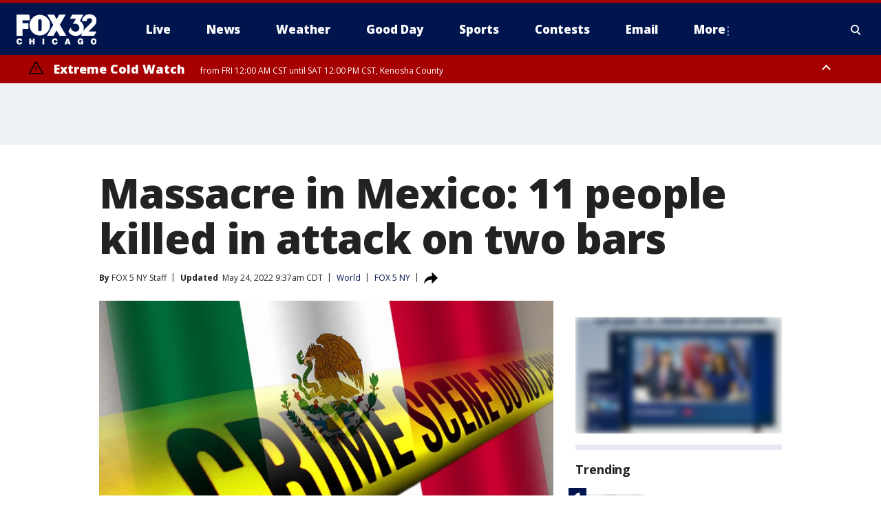

--- FILE ---
content_type: text/html; charset=utf-8
request_url: https://www.fox32chicago.com/news/mexico-attack-gala-hotel-celaya
body_size: 28345
content:
<!doctype html>
<html data-n-head-ssr lang="en" data-n-head="lang">
  <head>
    <!-- Google Tag Manager -->
    <script>
    function loadGTMIfNotLocalOrPreview() {
      const host = window.location.host.toLowerCase();
      const excludedHosts = ["local", "preview", "stage-preview"];
      if (!excludedHosts.some(excludedHost => host.startsWith(excludedHost))) {
        (function(w,d,s,l,i){w[l]=w[l]||[];w[l].push({'gtm.start':
        new Date().getTime(),event:'gtm.js'});var f=d.getElementsByTagName(s)[0],
        j=d.createElement(s),dl=l!='dataLayer'?'&l='+l:'';j.async=true;j.src=
        'https://www.googletagmanager.com/gtm.js?id='+i+dl;f.parentNode.insertBefore(j,f);
        })(window,document,'script','dataLayer','GTM-TMF4BDJ');
      }
    }
    loadGTMIfNotLocalOrPreview();
    </script>
    <!-- End Google Tag Manager -->
    <title data-n-head="true">Massacre in Mexico:  11 people killed in attack on two bars | FOX 32 Chicago</title><meta data-n-head="true" http-equiv="X-UA-Compatible" content="IE=edge,chrome=1"><meta data-n-head="true" name="viewport" content="width=device-width, minimum-scale=1.0, initial-scale=1.0"><meta data-n-head="true" charset="UTF-8"><meta data-n-head="true" name="format-detection" content="telephone=no"><meta data-n-head="true" name="msapplication-square70x70logo" content="//static.foxtv.com/static/orion/img/wfld/favicons/mstile-70x70.png"><meta data-n-head="true" name="msapplication-square150x150logo" content="//static.foxtv.com/static/orion/img/wfld/favicons/mstile-150x150.png"><meta data-n-head="true" name="msapplication-wide310x150logo" content="//static.foxtv.com/static/orion/img/wfld/favicons/mstile-310x150.png"><meta data-n-head="true" name="msapplication-square310x310logo" content="//static.foxtv.com/static/orion/img/wfld/favicons/mstile-310x310.png"><meta data-n-head="true" data-hid="description" name="description" content="At least 11 people, eight of them women, reportedly died after an attack Monday night at two bars, including one inside a hotel, in Mexico. Five others were injured."><meta data-n-head="true" data-hid="fb:app_id" property="fb:app_id" content="1654618091489537"><meta data-n-head="true" data-hid="prism.stationId" name="prism.stationId" content="WFLD_FOX32"><meta data-n-head="true" data-hid="prism.stationCallSign" name="prism.stationCallSign" content="wfld"><meta data-n-head="true" data-hid="prism.channel" name="prism.channel" content="fts"><meta data-n-head="true" data-hid="prism.section" name="prism.section" content="news"><meta data-n-head="true" data-hid="prism.subsection1" name="prism.subsection1" content=""><meta data-n-head="true" data-hid="prism.subsection2" name="prism.subsection2" content=""><meta data-n-head="true" data-hid="prism.subsection3" name="prism.subsection3" content=""><meta data-n-head="true" data-hid="prism.subsection4" name="prism.subsection4" content=""><meta data-n-head="true" data-hid="prism.aggregationType" name="prism.aggregationType" content="subsection"><meta data-n-head="true" data-hid="prism.genre" name="prism.genre" content=""><meta data-n-head="true" data-hid="pagetype" name="pagetype" content="article" scheme="dcterms.DCMIType"><meta data-n-head="true" data-hid="strikepagetype" name="strikepagetype" content="article" scheme="dcterms.DCMIType"><meta data-n-head="true" data-hid="content-creator" name="content-creator" content="tiger"><meta data-n-head="true" data-hid="dc.creator" name="dc.creator" scheme="dcterms.creator" content=""><meta data-n-head="true" data-hid="dc.title" name="dc.title" content="Massacre in Mexico:  11 people killed in attack on two bars" lang="en"><meta data-n-head="true" data-hid="dc.subject" name="dc.subject" content=""><meta data-n-head="true" data-hid="dcterms.abstract" name="dcterms.abstract" content="At least 11 people, eight of them women, reportedly died after an attack Monday night at two bars, including one inside a hotel, in Mexico. Five others were injured."><meta data-n-head="true" data-hid="dc.type" name="dc.type" scheme="dcterms.DCMIType" content="Text.Article"><meta data-n-head="true" data-hid="dc.description" name="dc.description" content="At least 11 people, eight of them women, reportedly died after an attack Monday night at two bars, including one inside a hotel, in Mexico. Five others were injured."><meta data-n-head="true" data-hid="dc.language" name="dc.language" scheme="dcterms.RFC4646" content="en-US"><meta data-n-head="true" data-hid="dc.publisher" name="dc.publisher" content="FOX 32 Chicago"><meta data-n-head="true" data-hid="dc.format" name="dc.format" scheme="dcterms.URI" content="text/html"><meta data-n-head="true" data-hid="dc.identifier" name="dc.identifier" scheme="dcterms.URI" content="urn:uri:base64:ffaddcb1-a445-5c91-9433-b65becb9b521"><meta data-n-head="true" data-hid="dc.source" name="dc.source" content="FOX 5 NY"><meta data-n-head="true" data-hid="dc.date" name="dc.date" content="2022-05-24"><meta data-n-head="true" data-hid="dcterms.created" name="dcterms.created" scheme="dcterms.ISO8601" content="2022-05-24T04:37:22-05:00"><meta data-n-head="true" data-hid="dcterms.modified" name="dcterms.modified" scheme="dcterms.ISO8601" content="2022-05-24T09:59:47-05:00"><meta data-n-head="true" data-hid="og:title" property="og:title" content="Massacre in Mexico:  11 people killed in attack on two bars"><meta data-n-head="true" data-hid="og:description" property="og:description" content="At least 11 people, eight of them women, reportedly died after an attack Monday night at two bars, including one inside a hotel, in Mexico. Five others were injured."><meta data-n-head="true" data-hid="og:type" property="og:type" content="article"><meta data-n-head="true" data-hid="og:image" property="og:image" content="https://images.foxtv.com/static.fox32chicago.com/www.fox32chicago.com/content/uploads/2021/02/1200/630/mexico-crime_1488576332418_2843563_ver1.0_1280_720.jpg?ve=1&amp;tl=1"><meta data-n-head="true" data-hid="og:image:width" property="og:image:width" content="1280"><meta data-n-head="true" data-hid="og:image:height" property="og:image:height" content="720"><meta data-n-head="true" data-hid="og:url" property="og:url" content="https://www.fox32chicago.com/news/mexico-attack-gala-hotel-celaya"><meta data-n-head="true" data-hid="og:site_name" property="og:site_name" content="FOX 32 Chicago"><meta data-n-head="true" data-hid="og:locale" property="og:locale" content="en_US"><meta data-n-head="true" data-hid="robots" name="robots" content="index, follow, max-image-preview:large, max-video-preview:-1"><meta data-n-head="true" data-hid="fox.app_version" name="fox.app_version" content="v77"><meta data-n-head="true" data-hid="fox.fix_version" name="fox.fix_version" content="10.2.0"><meta data-n-head="true" data-hid="fox.app_build" name="fox.app_build" content="no build version"><meta data-n-head="true" name="twitter:card" content="summary_large_image"><meta data-n-head="true" name="twitter:site" content="@fox32news"><meta data-n-head="true" name="twitter:site:id" content="@fox32news"><meta data-n-head="true" name="twitter:title" content="Massacre in Mexico:  11 people killed in attack on two bars"><meta data-n-head="true" name="twitter:description" content="At least 11 people, eight of them women, reportedly died after an attack Monday night at two bars, including one inside a hotel, in Mexico. Five others were injured."><meta data-n-head="true" name="twitter:image" content="https://images.foxtv.com/static.fox32chicago.com/www.fox32chicago.com/content/uploads/2021/02/1280/720/mexico-crime_1488576332418_2843563_ver1.0_1280_720.jpg?ve=1&amp;tl=1"><meta data-n-head="true" name="twitter:url" content="https://www.fox32chicago.com/news/mexico-attack-gala-hotel-celaya"><meta data-n-head="true" name="twitter:creator" content="@fox32news"><meta data-n-head="true" name="twitter:creator:id" content="@fox32news"><meta data-n-head="true" name="fox.name" content="Post Landing"><meta data-n-head="true" name="fox.category" content="news"><meta data-n-head="true" name="fox.page_content_category" content="news"><meta data-n-head="true" name="fox.page_name" content="wfld:web:post:article:Massacre in Mexico:  11 people killed in attack on two bars | FOX 32 Chicago"><meta data-n-head="true" name="fox.page_content_level_1" content="wfld:web:post"><meta data-n-head="true" name="fox.page_content_level_2" content="wfld:web:post:article"><meta data-n-head="true" name="fox.page_content_level_3" content="wfld:web:post:article:Massacre in Mexico:  11 people killed in attack on two bars | FOX 32 Chicago"><meta data-n-head="true" name="fox.page_content_level_4" content="wfld:web:post:article:Massacre in Mexico:  11 people killed in attack on two bars | FOX 32 Chicago"><meta data-n-head="true" name="fox.page_type" content="post-article"><meta data-n-head="true" name="fox.page_content_distributor" content="owned"><meta data-n-head="true" name="fox.page_content_type_of_story" content="Digital Original"><meta data-n-head="true" name="fox.author" content=""><meta data-n-head="true" name="fox.page_content_author" content=""><meta data-n-head="true" name="fox.page_content_author_secondary" content="FOX 5 NY Staff"><meta data-n-head="true" name="fox.page_content_version" content="4.0.0"><meta data-n-head="true" name="fox.publisher" content="FOX 5 NY"><meta data-n-head="true" name="fox.page_content_id" content="ffaddcb1-a445-5c91-9433-b65becb9b521"><meta data-n-head="true" name="fox.page_content_station_originator" content="wnyw"><meta data-n-head="true" name="fox.url" content="https://www.fox32chicago.com/news/mexico-attack-gala-hotel-celaya"><meta data-n-head="true" name="fox.page_canonical_url" content="https://www.fox5ny.com/news/mexico-attack-gala-hotel-celaya"><meta data-n-head="true" name="smartbanner:enabled-platforms" content="none"><meta data-n-head="true" property="fb:app_id" content="1654618091489537"><meta data-n-head="true" property="article:opinion" content="false"><meta data-n-head="true" name="keywords" content="World,News,Crime Publicsafety"><meta data-n-head="true" name="classification" content="/FTS/World,/FTS/News,/FTS/Crime Publicsafety"><meta data-n-head="true" name="classification-isa" content="world,news,crime-publicsafety"><meta data-n-head="true" name="fox.page_content_tags" content="/FTS/World,/FTS/News,/FTS/Crime Publicsafety"><link data-n-head="true" rel="preconnect" href="https://prod.player.fox.digitalvideoplatform.com" crossorigin="anonymous"><link data-n-head="true" rel="dns-prefetch" href="https://prod.player.fox.digitalvideoplatform.com"><link data-n-head="true" rel="stylesheet" href="https://statics.foxsports.com/static/orion/style/css/scorestrip-external.css"><link data-n-head="true" rel="icon" type="image/x-icon" href="/favicons/wfld/favicon.ico"><link data-n-head="true" rel="stylesheet" href="https://fonts.googleapis.com/css?family=Open+Sans:300,400,400i,600,600i,700,700i,800,800i&amp;display=swap"><link data-n-head="true" rel="stylesheet" href="https://fonts.googleapis.com/css2?family=Rubik:wght@700&amp;display=swap"><link data-n-head="true" rel="schema.dcterms" href="//purl.org/dc/terms/"><link data-n-head="true" rel="schema.prism" href="//prismstandard.org/namespaces/basic/2.1/"><link data-n-head="true" rel="schema.iptc" href="//iptc.org/std/nar/2006-10-01/"><link data-n-head="true" rel="shortcut icon" href="//static.foxtv.com/static/orion/img/wfld/favicons/favicon.ico" type="image/x-icon"><link data-n-head="true" rel="apple-touch-icon" sizes="57x57" href="//static.foxtv.com/static/orion/img/wfld/favicons/apple-touch-icon-57x57.png"><link data-n-head="true" rel="apple-touch-icon" sizes="60x60" href="//static.foxtv.com/static/orion/img/wfld/favicons/apple-touch-icon-60x60.png"><link data-n-head="true" rel="apple-touch-icon" sizes="72x72" href="//static.foxtv.com/static/orion/img/wfld/favicons/apple-touch-icon-72x72.png"><link data-n-head="true" rel="apple-touch-icon" sizes="76x76" href="//static.foxtv.com/static/orion/img/wfld/favicons/apple-touch-icon-76x76.png"><link data-n-head="true" rel="apple-touch-icon" sizes="114x114" href="//static.foxtv.com/static/orion/img/wfld/favicons/apple-touch-icon-114x114.png"><link data-n-head="true" rel="apple-touch-icon" sizes="120x120" href="//static.foxtv.com/static/orion/img/wfld/favicons/apple-touch-icon-120x120.png"><link data-n-head="true" rel="apple-touch-icon" sizes="144x144" href="//static.foxtv.com/static/orion/img/wfld/favicons/apple-touch-icon-144x144.png"><link data-n-head="true" rel="apple-touch-icon" sizes="152x152" href="//static.foxtv.com/static/orion/img/wfld/favicons/apple-touch-icon-152x152.png"><link data-n-head="true" rel="apple-touch-icon" sizes="180x180" href="//static.foxtv.com/static/orion/img/wfld/favicons/apple-touch-icon-180x180.png"><link data-n-head="true" rel="icon" type="image/png" href="//static.foxtv.com/static/orion/img/wfld/favicons/favicon-16x16.png" sizes="16x16"><link data-n-head="true" rel="icon" type="image/png" href="//static.foxtv.com/static/orion/img/wfld/favicons/favicon-32x32.png" sizes="32x32"><link data-n-head="true" rel="icon" type="image/png" href="//static.foxtv.com/static/orion/img/wfld/favicons/favicon-96x96.png" sizes="96x96"><link data-n-head="true" rel="icon" type="image/png" href="//static.foxtv.com/static/orion/img/wfld/favicons/android-chrome-192x192.png" sizes="192x192"><link data-n-head="true" href="https://fonts.gstatic.com" rel="preconnect" crossorigin="true"><link data-n-head="true" href="https://fonts.googleapis.com" rel="preconnect" crossorigin="true"><link data-n-head="true" rel="stylesheet" href="https://fonts.googleapis.com/css?family=Source+Sans+Pro:200,300,400,600,400italic,700,700italic,300,300italic,600italic/"><link data-n-head="true" rel="preconnect" href="https://cdn.segment.com/"><link data-n-head="true" rel="preconnect" href="https://widgets.media.weather.com/"><link data-n-head="true" rel="preconnect" href="https://elections.ap.org/"><link data-n-head="true" rel="preconnect" href="https://www.google-analytics.com/"><link data-n-head="true" rel="preconnect" href="http://static.chartbeat.com/"><link data-n-head="true" rel="preconnect" href="https://sb.scorecardresearch.com/"><link data-n-head="true" rel="preconnect" href="http://www.googletagmanager.com/"><link data-n-head="true" rel="preconnect" href="https://cdn.optimizely.com/"><link data-n-head="true" rel="preconnect" href="https://cdn.segment.com/"><link data-n-head="true" rel="preconnect" href="https://connect.facebook.net/"><link data-n-head="true" rel="preconnect" href="https://prod.player.fox.digitalvideoplatform.com/"><link data-n-head="true" rel="preload" as="script" href="https://prod.player.fox.digitalvideoplatform.com/wpf/v3/3.2.59/wpf_player.js"><link data-n-head="true" rel="prefetch" as="script" href="https://prod.player.fox.digitalvideoplatform.com/wpf/v3/3.2.59/lib/wpf_bitmovin_yospace_player.js"><link data-n-head="true" rel="prefetch" as="script" href="https://prod.player.fox.digitalvideoplatform.com/wpf/v3/3.2.59/lib/wpf_conviva_reporter.js"><link data-n-head="true" rel="prefetch" as="script" href="https://prod.player.fox.digitalvideoplatform.com/wpf/v3/3.2.59/lib/wpf_mux_reporter.js"><link data-n-head="true" rel="prefetch" as="script" href="https://prod.player.fox.digitalvideoplatform.com/wpf/v3/3.2.59/lib/wpf_adobeheartbeat_reporter.js"><link data-n-head="true" rel="prefetch" as="script" href="https://prod.player.fox.digitalvideoplatform.com/wpf/v3/3.2.59/lib/wpf_comscore_reporter.js"><link data-n-head="true" rel="prefetch" as="script" href="https://prod.player.fox.digitalvideoplatform.com/wpf/v3/3.2.59/lib/wpf_controls.js"><link data-n-head="true" rel="canonical" href="https://www.fox5ny.com/news/mexico-attack-gala-hotel-celaya"><link data-n-head="true" rel="alternate" type="application/rss+xml" title="News" href="https://www.fox32chicago.com/rss.xml?category=news"><link data-n-head="true" rel="alternate" type="application/rss+xml" title="World" href="https://www.fox32chicago.com/rss.xml?tag=world"><link data-n-head="true" rel="shorturl" href=""><link data-n-head="true" rel="image_src" href="https://images.foxtv.com/static.fox32chicago.com/www.fox32chicago.com/content/uploads/2021/02/1280/720/mexico-crime_1488576332418_2843563_ver1.0_1280_720.jpg?ve=1&amp;tl=1"><link data-n-head="true" rel="amphtml" href="https://www.fox32chicago.com/news/mexico-attack-gala-hotel-celaya.amp"><link data-n-head="true" rel="alternate" title="FOX 32 Chicago - News" type="application/rss+xml" href="https://www.fox32chicago.com/rss/category/news"><link data-n-head="true" rel="alternate" title="FOX 32 Chicago - Local News" type="application/rss+xml" href="https://www.fox32chicago.com/rss/category/local-news"><link data-n-head="true" rel="alternate" title="FOX 32 Chicago - National News" type="application/rss+xml" href="https://www.fox32chicago.com/rss/category/national-news"><link data-n-head="true" rel="alternate" title="FOX 32 Chicago - Tag World" type="application/rss+xml" href="https://www.fox32chicago.com/rss/tags/world"><link data-n-head="true" rel="alternate" title="FOX 32 Chicago - Tag Crime Publicsafety" type="application/rss+xml" href="https://www.fox32chicago.com/rss/tags/crime-publicsafety"><link data-n-head="true" rel="alternate" title="FOX 32 Chicago - Shows Good Day" type="application/rss+xml" href="https://www.fox32chicago.com/rss/category/shows,good-day"><link data-n-head="true" rel="alternate" title="FOX 32 Chicago - Tag Series Special Reports" type="application/rss+xml" href="https://www.fox32chicago.com/rss/tags/series,special-reports"><link data-n-head="true" rel="alternate" title="FOX 32 Chicago - Instapoll" type="application/rss+xml" href="https://www.fox32chicago.com/rss/category/instapoll"><link data-n-head="true" rel="alternate" title="FOX 32 Chicago - Weather" type="application/rss+xml" href="https://www.fox32chicago.com/rss/category/weather"><link data-n-head="true" rel="alternate" title="FOX 32 Chicago - Weather Cameras" type="application/rss+xml" href="https://www.fox32chicago.com/rss/category/weather-cameras"><link data-n-head="true" rel="alternate" title="FOX 32 Chicago - Weather Alerts" type="application/rss+xml" href="https://www.fox32chicago.com/rss/category/weather-alerts"><link data-n-head="true" rel="alternate" title="FOX 32 Chicago - School Closings" type="application/rss+xml" href="https://www.fox32chicago.com/rss/category/school-closings"><link data-n-head="true" rel="alternate" title="FOX 32 Chicago - Person All" type="application/rss+xml" href="https://www.fox32chicago.com/rss/category/person/all"><link data-n-head="true" rel="alternate" title="FOX 32 Chicago - Apps" type="application/rss+xml" href="https://www.fox32chicago.com/rss/category/apps"><link data-n-head="true" rel="alternate" title="FOX 32 Chicago - Tag Weather Hurricanes" type="application/rss+xml" href="https://www.fox32chicago.com/rss/tags/weather,hurricanes"><link data-n-head="true" rel="alternate" title="FOX 32 Chicago - Traffic" type="application/rss+xml" href="https://www.fox32chicago.com/rss/category/traffic"><link data-n-head="true" rel="alternate" title="FOX 32 Chicago - Tag Transportation" type="application/rss+xml" href="https://www.fox32chicago.com/rss/tags/transportation"><link data-n-head="true" rel="alternate" title="FOX 32 Chicago - Tag Lifestyle Travel" type="application/rss+xml" href="https://www.fox32chicago.com/rss/tags/lifestyle,travel"><link data-n-head="true" rel="alternate" title="FOX 32 Chicago - Tag Organization Cta" type="application/rss+xml" href="https://www.fox32chicago.com/rss/tags/organization,cta"><link data-n-head="true" rel="alternate" title="FOX 32 Chicago - Tag Organization Metra" type="application/rss+xml" href="https://www.fox32chicago.com/rss/tags/organization,metra"><link data-n-head="true" rel="alternate" title="FOX 32 Chicago - Tag Transportation Ohare Transportation" type="application/rss+xml" href="https://www.fox32chicago.com/rss/tags/transportation,ohare-transportation"><link data-n-head="true" rel="alternate" title="FOX 32 Chicago - Tag Transportation Midway" type="application/rss+xml" href="https://www.fox32chicago.com/rss/tags/transportation,midway"><link data-n-head="true" rel="alternate" title="FOX 32 Chicago - Tag Transportation Union Station" type="application/rss+xml" href="https://www.fox32chicago.com/rss/tags/transportation,union-station"><link data-n-head="true" rel="alternate" title="FOX 32 Chicago - Tag Politics" type="application/rss+xml" href="https://www.fox32chicago.com/rss/tags/politics"><link data-n-head="true" rel="alternate" title="FOX 32 Chicago - Election" type="application/rss+xml" href="https://www.fox32chicago.com/rss/category/election"><link data-n-head="true" rel="alternate" title="FOX 32 Chicago - Tag Series Chicago Report" type="application/rss+xml" href="https://www.fox32chicago.com/rss/tags/series,chicago-report"><link data-n-head="true" rel="alternate" title="FOX 32 Chicago - Tag People Donald J Trump" type="application/rss+xml" href="https://www.fox32chicago.com/rss/tags/people,donald-j-trump"><link data-n-head="true" rel="alternate" title="FOX 32 Chicago - Tag People Jb Pritzker" type="application/rss+xml" href="https://www.fox32chicago.com/rss/tags/people,jb-pritzker"><link data-n-head="true" rel="alternate" title="FOX 32 Chicago - Tag People Brandon Johnson" type="application/rss+xml" href="https://www.fox32chicago.com/rss/tags/people,brandon-johnson"><link data-n-head="true" rel="alternate" title="FOX 32 Chicago - Tag Organization Chicago City Council" type="application/rss+xml" href="https://www.fox32chicago.com/rss/tags/organization,chicago-city-council"><link data-n-head="true" rel="alternate" title="FOX 32 Chicago - Sports" type="application/rss+xml" href="https://www.fox32chicago.com/rss/category/sports"><link data-n-head="true" rel="alternate" title="FOX 32 Chicago - Tag Nfl Bears" type="application/rss+xml" href="https://www.fox32chicago.com/rss/tags/nfl,bears"><link data-n-head="true" rel="alternate" title="FOX 32 Chicago - Tag Nhl Blackhawks" type="application/rss+xml" href="https://www.fox32chicago.com/rss/tags/nhl,blackhawks"><link data-n-head="true" rel="alternate" title="FOX 32 Chicago - Tag Nba Bulls" type="application/rss+xml" href="https://www.fox32chicago.com/rss/tags/nba,bulls"><link data-n-head="true" rel="alternate" title="FOX 32 Chicago - Tag Mlb Cubs" type="application/rss+xml" href="https://www.fox32chicago.com/rss/tags/mlb,cubs"><link data-n-head="true" rel="alternate" title="FOX 32 Chicago - Tag Mlb White Sox" type="application/rss+xml" href="https://www.fox32chicago.com/rss/tags/mlb,white-sox"><link data-n-head="true" rel="alternate" title="FOX 32 Chicago - Tag Mls Fire" type="application/rss+xml" href="https://www.fox32chicago.com/rss/tags/mls,fire"><link data-n-head="true" rel="alternate" title="FOX 32 Chicago - Tag Wnba Sky" type="application/rss+xml" href="https://www.fox32chicago.com/rss/tags/wnba,sky"><link data-n-head="true" rel="alternate" title="FOX 32 Chicago - Tag Ncaa" type="application/rss+xml" href="https://www.fox32chicago.com/rss/tags/ncaa"><link data-n-head="true" rel="alternate" title="FOX 32 Chicago - Tag Entertainment" type="application/rss+xml" href="https://www.fox32chicago.com/rss/tags/entertainment"><link data-n-head="true" rel="alternate" title="FOX 32 Chicago - Tag Series Jakes Takes" type="application/rss+xml" href="https://www.fox32chicago.com/rss/tags/series,jakes-takes"><link data-n-head="true" rel="alternate" title="FOX 32 Chicago - Whats On Fox" type="application/rss+xml" href="https://www.fox32chicago.com/rss/category/whats-on-fox"><link data-n-head="true" rel="alternate" title="FOX 32 Chicago - Fox Chicago Plus" type="application/rss+xml" href="https://www.fox32chicago.com/rss/category/fox-chicago-plus"><link data-n-head="true" rel="alternate" title="FOX 32 Chicago - Tag Lifestyle Food Drink" type="application/rss+xml" href="https://www.fox32chicago.com/rss/tags/lifestyle,food-drink"><link data-n-head="true" rel="alternate" title="FOX 32 Chicago - Money" type="application/rss+xml" href="https://www.fox32chicago.com/rss/category/money"><link data-n-head="true" rel="alternate" title="FOX 32 Chicago - Tag Business" type="application/rss+xml" href="https://www.fox32chicago.com/rss/tags/business"><link data-n-head="true" rel="alternate" title="FOX 32 Chicago - Tag Consumer" type="application/rss+xml" href="https://www.fox32chicago.com/rss/tags/consumer"><link data-n-head="true" rel="alternate" title="FOX 32 Chicago - Tag Consumer Deals" type="application/rss+xml" href="https://www.fox32chicago.com/rss/tags/consumer,deals"><link data-n-head="true" rel="alternate" title="FOX 32 Chicago - Tag Consumer Jobs" type="application/rss+xml" href="https://www.fox32chicago.com/rss/tags/consumer,jobs"><link data-n-head="true" rel="alternate" title="FOX 32 Chicago - Tag Business Personal Finance" type="application/rss+xml" href="https://www.fox32chicago.com/rss/tags/business,personal-finance"><link data-n-head="true" rel="alternate" title="FOX 32 Chicago - Tag Consumer Real Estate" type="application/rss+xml" href="https://www.fox32chicago.com/rss/tags/consumer,real-estate"><link data-n-head="true" rel="alternate" title="FOX 32 Chicago - Tag Business Small Business" type="application/rss+xml" href="https://www.fox32chicago.com/rss/tags/business,small-business"><link data-n-head="true" rel="alternate" title="FOX 32 Chicago - Tag Business Stock Market" type="application/rss+xml" href="https://www.fox32chicago.com/rss/tags/business,stock-market"><link data-n-head="true" rel="alternate" title="FOX 32 Chicago - Tag Health" type="application/rss+xml" href="https://www.fox32chicago.com/rss/tags/health"><link data-n-head="true" rel="alternate" title="FOX 32 Chicago - Tag Health Cancer" type="application/rss+xml" href="https://www.fox32chicago.com/rss/tags/health,cancer"><link data-n-head="true" rel="alternate" title="FOX 32 Chicago - Tag Coronavirus" type="application/rss+xml" href="https://www.fox32chicago.com/rss/tags/coronavirus"><link data-n-head="true" rel="alternate" title="FOX 32 Chicago - Tag Cannabis" type="application/rss+xml" href="https://www.fox32chicago.com/rss/tags/cannabis"><link data-n-head="true" rel="alternate" title="FOX 32 Chicago - Tag Lifestyle Fitness Wellbeing" type="application/rss+xml" href="https://www.fox32chicago.com/rss/tags/lifestyle,fitness-wellbeing"><link data-n-head="true" rel="alternate" title="FOX 32 Chicago - Tag Health Care" type="application/rss+xml" href="https://www.fox32chicago.com/rss/tags/health-care"><link data-n-head="true" rel="alternate" title="FOX 32 Chicago - Tag Consumer Recalls" type="application/rss+xml" href="https://www.fox32chicago.com/rss/tags/consumer,recalls"><link data-n-head="true" rel="alternate" title="FOX 32 Chicago - " type="application/rss+xml" href="https://www.fox32chicago.com/rss/category/"><link data-n-head="true" rel="alternate" title="FOX 32 Chicago - Tag Education" type="application/rss+xml" href="https://www.fox32chicago.com/rss/tags/education"><link data-n-head="true" rel="alternate" title="FOX 32 Chicago - Tag Lifestyle" type="application/rss+xml" href="https://www.fox32chicago.com/rss/tags/lifestyle"><link data-n-head="true" rel="alternate" title="FOX 32 Chicago - Tag Science" type="application/rss+xml" href="https://www.fox32chicago.com/rss/tags/science"><link data-n-head="true" rel="alternate" title="FOX 32 Chicago - Tag Technology" type="application/rss+xml" href="https://www.fox32chicago.com/rss/tags/technology"><link data-n-head="true" rel="alternate" title="FOX 32 Chicago - Tag Unusual" type="application/rss+xml" href="https://www.fox32chicago.com/rss/tags/unusual"><link data-n-head="true" rel="alternate" title="FOX 32 Chicago - Tag Pets Animals" type="application/rss+xml" href="https://www.fox32chicago.com/rss/tags/pets-animals"><link data-n-head="true" rel="alternate" title="FOX 32 Chicago - Tag Military" type="application/rss+xml" href="https://www.fox32chicago.com/rss/tags/military"><link data-n-head="true" rel="alternate" title="FOX 32 Chicago - Tag Crime Publicsafety Missing Persons" type="application/rss+xml" href="https://www.fox32chicago.com/rss/tags/crime-publicsafety,missing-persons"><link data-n-head="true" rel="alternate" title="FOX 32 Chicago - Tag Series" type="application/rss+xml" href="https://www.fox32chicago.com/rss/tags/series"><link data-n-head="true" rel="alternate" title="FOX 32 Chicago - Tag First And North" type="application/rss+xml" href="https://www.fox32chicago.com/rss/tags/first-and-north"><link data-n-head="true" rel="alternate" title="FOX 32 Chicago - Tag Series Week In Review" type="application/rss+xml" href="https://www.fox32chicago.com/rss/tags/series,week-in-review"><link data-n-head="true" rel="alternate" title="FOX 32 Chicago - Tag Wearing The Badge" type="application/rss+xml" href="https://www.fox32chicago.com/rss/tags/wearing-the-badge"><link data-n-head="true" rel="alternate" title="FOX 32 Chicago - Tag Us Il" type="application/rss+xml" href="https://www.fox32chicago.com/rss/tags/us,il"><link data-n-head="true" rel="alternate" title="FOX 32 Chicago - About Us" type="application/rss+xml" href="https://www.fox32chicago.com/rss/category/about-us"><link data-n-head="true" rel="alternate" title="FOX 32 Chicago - Contact Us" type="application/rss+xml" href="https://www.fox32chicago.com/rss/category/contact-us"><link data-n-head="true" rel="alternate" title="FOX 32 Chicago - Contests" type="application/rss+xml" href="https://www.fox32chicago.com/rss/category/contests"><link data-n-head="true" rel="alternate" title="FOX 32 Chicago - Team" type="application/rss+xml" href="https://www.fox32chicago.com/rss/category/team"><link data-n-head="true" rel="alternate" title="FOX 32 Chicago - Jobs Fox 32" type="application/rss+xml" href="https://www.fox32chicago.com/rss/category/jobs-fox-32"><link data-n-head="true" rel="alternate" title="FOX 32 Chicago - Fox 32 Internships" type="application/rss+xml" href="https://www.fox32chicago.com/rss/category/fox-32-internships"><link data-n-head="true" rel="alternate" title="FOX 32 Chicago - Live" type="application/rss+xml" href="https://www.fox32chicago.com/rss/category/live"><link data-n-head="true" rel="alternate" title="FOX 32 Chicago - Newsletter Signup" type="application/rss+xml" href="https://www.fox32chicago.com/rss/category/newsletter-signup"><link data-n-head="true" rel="alternate" title="FOX 32 Chicago - Discover the latest breaking news." type="application/rss+xml" href="https://www.fox32chicago.com/latest.xml"><link data-n-head="true" rel="stylesheet" href="//static.foxtv.com/static/orion/css/default/article.rs.css"><link data-n-head="true" rel="stylesheet" href="/css/print.css" media="print"><script data-n-head="true" type="text/javascript" data-hid="pal-script" src="//imasdk.googleapis.com/pal/sdkloader/pal.js"></script><script data-n-head="true" type="text/javascript" src="https://statics.foxsports.com/static/orion/scorestrip.js" async="false" defer="true"></script><script data-n-head="true" type="text/javascript">
        (function (h,o,u,n,d) {
          h=h[d]=h[d]||{q:[],onReady:function(c){h.q.push(c)}}
          d=o.createElement(u);d.async=1;d.src=n
          n=o.getElementsByTagName(u)[0];n.parentNode.insertBefore(d,n)
        })(window,document,'script','https://www.datadoghq-browser-agent.com/datadog-rum-v4.js','DD_RUM')
        DD_RUM.onReady(function() {
          DD_RUM.init({
            clientToken: 'pub6d08621e10189e2259b02648fb0f12e4',
            applicationId: 'f7e50afb-e642-42a0-9619-b32a46fc1075',
            site: 'datadoghq.com',
            service: 'www.fox32chicago.com',
            env: 'prod',
            // Specify a version number to identify the deployed version of your application in Datadog
            version: '1.0.0',
            sampleRate: 20,
            sessionReplaySampleRate: 0,
            trackInteractions: true,
            trackResources: true,
            trackLongTasks: true,
            defaultPrivacyLevel: 'mask-user-input',
          });
          // DD_RUM.startSessionReplayRecording();
        })</script><script data-n-head="true" type="text/javascript" src="https://foxkit.fox.com/sdk/profile/v2.15.0/profile.js" async="false" defer="true"></script><script data-n-head="true" src="https://js.appboycdn.com/web-sdk/5.6/braze.min.js" async="true" defer="true"></script><script data-n-head="true" src="https://c.amazon-adsystem.com/aax2/apstag.js" async="true" defer="true"></script><script data-n-head="true" src="https://www.googletagmanager.com/gtag/js?id=UA-35225941-1" async="true"></script><script data-n-head="true" type="text/javascript">// 86acbd31cd7c09cf30acb66d2fbedc91daa48b86:1701196089.2494612
!function(n,r,e,t,c){var i,o="Promise"in n,u={then:function(){return u},catch:function(n){
return n(new Error("Airship SDK Error: Unsupported browser")),u}},s=o?new Promise((function(n,r){i=function(e,t){e?r(e):n(t)}})):u
;s._async_setup=function(n){if(o)try{i(null,n(c))}catch(n){i(n)}},n[t]=s;var a=r.createElement("script");a.src=e,a.async=!0,a.id="_uasdk",
a.rel=t,r.head.appendChild(a)}(window,document,'https://aswpsdkus.com/notify/v1/ua-sdk.min.js',
  'UA', {
    vapidPublicKey: 'BKGzeEUfw4z9zJzSl0IWYKJAfW840qccTdfWcCoxZu3GIqNlugOLeGNmFMEAisnWAcx0Hqa9r_IRn5Xa5wnuQMo=',
    websitePushId: 'web.wfld.prod',
    appKey: 'EucoicqUSJaPUtIYs-V-Fw',
    token: 'MTpFdWNvaWNxVVNKYVBVdElZcy1WLUZ3OnBRS0Z6cl9sMnF4ZWZETkJySW0yTnJzVkNkRkJNWEd0LXZ0d0xtd0MtRlk'
  });
</script><script data-n-head="true" type="text/javascript">UA.then(sdk => {
        sdk.plugins.load('html-prompt', 'https://aswpsdkus.com/notify/v1/ua-html-prompt.min.js', {
          appearDelay: 5000,
          disappearDelay: 2000000000000000000000000,
          askAgainDelay: 0,
          stylesheet: './css/airship.css',
          auto: false,
          type: 'alert',
          position: 'top',
          i18n: {
            en: {
              title: 'Stay Informed',
              message: 'Receive alerts to the biggest stories worth your time',
              accept: 'Allow',
              deny: 'No Thanks'
            }
          },
          logo: '/favicons/wfld/favicon.ico'
        }).then(plugin => {
          const auditSession = () => {
            const airshipPageViews = parseInt(window.sessionStorage.getItem('currentAirShipPageViews'), 10)
            if (airshipPageViews > 1) {
              plugin.prompt();
              console.info('Airship: prompt called')
              clearInterval(auditInterval);
              window.sessionStorage.setItem('currentAirShipPageViews', 0)
            }
          }
          const auditInterval = setInterval(auditSession, 2000);
        })
      })</script><script data-n-head="true" src="/taboola/taboola.js" type="text/javascript" async="true" defer="true"></script><script data-n-head="true" src="https://scripts.webcontentassessor.com/scripts/598b7bee5c0c506540e8d8820142ab73e5b59b0e57dc877c9cf3f5e0230079e0"></script><script data-n-head="true" src="//static.foxtv.com/static/orion/scripts/core/ag.core.js"></script><script data-n-head="true" src="//static.foxtv.com/static/isa/core.js"></script><script data-n-head="true" src="//static.foxtv.com/static/orion/scripts/station/default/loader.js"></script><script data-n-head="true" src="https://widgets.media.weather.com/wxwidget.loader.js?cid=996314550" defer=""></script><script data-n-head="true" src="https://prod.player.fox.digitalvideoplatform.com/wpf/v3/3.2.59/wpf_player.js" defer="" data-hid="fox-player-main-script"></script><script data-n-head="true" src="//static.foxtv.com/static/leap/loader.js"></script><script data-n-head="true" >(function () {
        var _sf_async_config = window._sf_async_config = (window._sf_async_config || {})
        _sf_async_config.uid = 65824
        _sf_async_config.domain = 'fox32chicago.com'
        _sf_async_config.flickerControl = false
        _sf_async_config.useCanonical = true

        // Function to set ISA-dependent values with proper error handling
        function setISAValues() {
          if (window.FTS && window.FTS.ISA && window.FTS.ISA._meta) {
            try {
              _sf_async_config.sections = window.FTS.ISA._meta.section || ''
              _sf_async_config.authors = window.FTS.ISA._meta.fox['fox.page_content_author'] ||
                                       window.FTS.ISA._meta.fox['fox.page_content_author_secondary'] ||
                                       window.FTS.ISA._meta.raw.publisher || ''
            } catch (e) {
              console.warn('FTS.ISA values not available yet:', e)
              _sf_async_config.sections = ''
              _sf_async_config.authors = ''
            }
          } else {
            // Set default values if ISA is not available
            _sf_async_config.sections = ''
            _sf_async_config.authors = ''

            // Retry after a short delay if ISA is not loaded yet
            setTimeout(setISAValues, 100)
          }
        }

        // Set ISA values initially
        setISAValues()

        _sf_async_config.useCanonicalDomain = true
        function loadChartbeat() {
          var e = document.createElement('script');
            var n = document.getElementsByTagName('script')[0];
            e.type = 'text/javascript';
            e.async = true;
            e.src = '//static.chartbeat.com/js/chartbeat.js';
            n.parentNode.insertBefore(e, n);
        }
        loadChartbeat();
        })()</script><script data-n-head="true" src="//static.chartbeat.com/js/chartbeat_mab.js"></script><script data-n-head="true" src="//static.chartbeat.com/js/chartbeat.js"></script><script data-n-head="true" src="https://interactives.ap.org/election-results/assets/microsite/resizeClient.js" defer=""></script><script data-n-head="true" data-hid="strike-loader" src="https://strike.fox.com/static/fts/display/loader.js" type="text/javascript"></script><script data-n-head="true" >
          (function() {
              window.foxstrike = window.foxstrike || {};
              window.foxstrike.cmd = window.foxstrike.cmd || [];
          })()
        </script><script data-n-head="true" type="application/ld+json">{"@context":"http://schema.org","@type":"NewsArticle","mainEntityOfPage":"https://www.fox5ny.com/news/mexico-attack-gala-hotel-celaya","headline":"Massacre in Mexico:  11 people killed in attack on two bars","articleBody":"At least 11 people, eight of them women, reportedly died after an attack Monday night at two bars, including one inside a hotel, in Mexico. &#xA0;Five others were injured.<a href=\"https://www.telemundo20.com/noticias/mexico/masacre-celaya-mexico-muertos-heridos-crimen-organizado/2207188/\" target=\"_blank\">Telemundo 20</a> reports that one of the attacks happened at the Gala hotel and bar in Celaya, located in the central state of Guanajuato just after 10 p.m. local time.A group of armed men in hoods came in two trucks and opened fire before throwing two bombs. &#xA0;As many as 50 shots were believed to have been fired.Handwritten signs left at the scenes of the killings suggested the attacks were part of a rivalry between two drug cartels that have been battling for control of Guanajuato state for several years.Police confirmed that messages were left at the scene, but did not confirm what they said. But photos posted on social media suggested the killers were from the Santa Rosa de Lima gang. The messages appeared to accuse the bars&apos; owners of supporting the rival Jalisco cartel.The photos showed women &#x2014; it was not clear if they were bar employees or customers &#x2014; heaped in pools of blood between tables. Part of one bar also appeared to have been partly burned.Witnesses told local media that the attack lasted less than one minute.<i>The Associated Press contributed to this report.</i>","datePublished":"2022-05-24T04:37:22-05:00","dateModified":"2022-05-24T09:37:10-05:00","description":"At least 11 people, eight of them women, reportedly died after an attack Monday night at two bars, including one inside a hotel, in Mexico. Five others were injured.","author":{"@type":"Person","name":"FOX 5 NY"},"publisher":{"@type":"NewsMediaOrganization","name":"FOX 32 Chicago","alternateName":"WFLD, FOX 32","url":"https://www.fox32chicago.com/","sameAs":["https://www.facebook.com/Fox32Chicago/","https://twitter.com/fox32news","https://www.instagram.com/fox32chicago/","https://www.youtube.com/@FOX32Chicago/","https://en.wikipedia.org/wiki/WFLD","https://www.wikidata.org/wiki/Q7949353","https://www.wikidata.org/wiki/Q7949353"],"foundingDate":"1966-01-04","logo":{"@type":"ImageObject","url":"https://static.foxtv.com/static/orion/img/wfld/favicons/favicon-96x96.png","width":"96","height":"96"},"contactPoint":[{"@type":"ContactPoint","telephone":"+1-312-565-5532","contactType":"news desk"}],"address":{"@type":"PostalAddress","addressLocality":"Chicago","addressRegion":"Illinois","postalCode":"60601","streetAddress":"205 N Michigan Ave","addressCountry":{"@type":"Country","name":"US"}}},"image":{"@type":"ImageObject","url":"https://static.fox32chicago.com/www.fox32chicago.com/content/uploads/2021/02/mexico-crime_1488576332418_2843563_ver1.0_1280_720.jpg","width":"1280","height":"720"},"url":"https://www.fox5ny.com/news/mexico-attack-gala-hotel-celaya","isAccessibleForFree":true,"keywords":"world,crime-publicsafety,news"}</script><link rel="preload" href="/_wzln/cc35b882cfde02ffda2a.js" as="script"><link rel="preload" href="/_wzln/376f0263662b8ef9a7f8.js" as="script"><link rel="preload" href="/_wzln/6b27e2b92eb7e58c1613.js" as="script"><link rel="preload" href="/_wzln/15400d02f71a92971ee5.js" as="script"><link rel="preload" href="/_wzln/2d3b2bb2618d6ecb683d.js" as="script"><link rel="preload" href="/_wzln/2aff162d6d0f3b59db4e.js" as="script"><link rel="preload" href="/_wzln/29f683787e7969697a94.js" as="script"><link rel="preload" href="/_wzln/69c4e3bec5469d22aa83.js" as="script"><style data-vue-ssr-id="3d723bd8:0 153764a8:0 4783c553:0 01f125af:0 7e965aea:0 fe2c1b5a:0 c789a71e:0 2151d74a:0 5fac22c6:0 4f269fee:0 c23b5e74:0 403377d7:0 7cd52d1a:0 78666813:0 42dc6fe6:0 3c367053:0 4a3d6b7a:0 dfdcd1d2:0 5c0b7ab5:0 c061adc6:0">.v-select{position:relative;font-family:inherit}.v-select,.v-select *{box-sizing:border-box}@keyframes vSelectSpinner{0%{transform:rotate(0deg)}to{transform:rotate(1turn)}}.vs__fade-enter-active,.vs__fade-leave-active{pointer-events:none;transition:opacity .15s cubic-bezier(1,.5,.8,1)}.vs__fade-enter,.vs__fade-leave-to{opacity:0}.vs--disabled .vs__clear,.vs--disabled .vs__dropdown-toggle,.vs--disabled .vs__open-indicator,.vs--disabled .vs__search,.vs--disabled .vs__selected{cursor:not-allowed;background-color:#f8f8f8}.v-select[dir=rtl] .vs__actions{padding:0 3px 0 6px}.v-select[dir=rtl] .vs__clear{margin-left:6px;margin-right:0}.v-select[dir=rtl] .vs__deselect{margin-left:0;margin-right:2px}.v-select[dir=rtl] .vs__dropdown-menu{text-align:right}.vs__dropdown-toggle{-webkit-appearance:none;-moz-appearance:none;appearance:none;display:flex;padding:0 0 4px;background:none;border:1px solid rgba(60,60,60,.26);border-radius:4px;white-space:normal}.vs__selected-options{display:flex;flex-basis:100%;flex-grow:1;flex-wrap:wrap;padding:0 2px;position:relative}.vs__actions{display:flex;align-items:center;padding:4px 6px 0 3px}.vs--searchable .vs__dropdown-toggle{cursor:text}.vs--unsearchable .vs__dropdown-toggle{cursor:pointer}.vs--open .vs__dropdown-toggle{border-bottom-color:transparent;border-bottom-left-radius:0;border-bottom-right-radius:0}.vs__open-indicator{fill:rgba(60,60,60,.5);transform:scale(1);transition:transform .15s cubic-bezier(1,-.115,.975,.855);transition-timing-function:cubic-bezier(1,-.115,.975,.855)}.vs--open .vs__open-indicator{transform:rotate(180deg) scale(1)}.vs--loading .vs__open-indicator{opacity:0}.vs__clear{fill:rgba(60,60,60,.5);padding:0;border:0;background-color:transparent;cursor:pointer;margin-right:8px}.vs__dropdown-menu{display:block;box-sizing:border-box;position:absolute;top:calc(100% - 1px);left:0;z-index:1000;padding:5px 0;margin:0;width:100%;max-height:350px;min-width:160px;overflow-y:auto;box-shadow:0 3px 6px 0 rgba(0,0,0,.15);border:1px solid rgba(60,60,60,.26);border-top-style:none;border-radius:0 0 4px 4px;text-align:left;list-style:none;background:#fff}.vs__no-options{text-align:center}.vs__dropdown-option{line-height:1.42857143;display:block;padding:3px 20px;clear:both;color:#333;white-space:nowrap;cursor:pointer}.vs__dropdown-option--highlight{background:#5897fb;color:#fff}.vs__dropdown-option--deselect{background:#fb5858;color:#fff}.vs__dropdown-option--disabled{background:inherit;color:rgba(60,60,60,.5);cursor:inherit}.vs__selected{display:flex;align-items:center;background-color:#f0f0f0;border:1px solid rgba(60,60,60,.26);border-radius:4px;color:#333;line-height:1.4;margin:4px 2px 0;padding:0 .25em;z-index:0}.vs__deselect{display:inline-flex;-webkit-appearance:none;-moz-appearance:none;appearance:none;margin-left:4px;padding:0;border:0;cursor:pointer;background:none;fill:rgba(60,60,60,.5);text-shadow:0 1px 0 #fff}.vs--single .vs__selected{background-color:transparent;border-color:transparent}.vs--single.vs--loading .vs__selected,.vs--single.vs--open .vs__selected{position:absolute;opacity:.4}.vs--single.vs--searching .vs__selected{display:none}.vs__search::-webkit-search-cancel-button{display:none}.vs__search::-ms-clear,.vs__search::-webkit-search-decoration,.vs__search::-webkit-search-results-button,.vs__search::-webkit-search-results-decoration{display:none}.vs__search,.vs__search:focus{-webkit-appearance:none;-moz-appearance:none;appearance:none;line-height:1.4;font-size:1em;border:1px solid transparent;border-left:none;outline:none;margin:4px 0 0;padding:0 7px;background:none;box-shadow:none;width:0;max-width:100%;flex-grow:1;z-index:1}.vs__search::-moz-placeholder{color:inherit}.vs__search::placeholder{color:inherit}.vs--unsearchable .vs__search{opacity:1}.vs--unsearchable:not(.vs--disabled) .vs__search{cursor:pointer}.vs--single.vs--searching:not(.vs--open):not(.vs--loading) .vs__search{opacity:.2}.vs__spinner{align-self:center;opacity:0;font-size:5px;text-indent:-9999em;overflow:hidden;border:.9em solid hsla(0,0%,39.2%,.1);border-left-color:rgba(60,60,60,.45);transform:translateZ(0);animation:vSelectSpinner 1.1s linear infinite;transition:opacity .1s}.vs__spinner,.vs__spinner:after{border-radius:50%;width:5em;height:5em}.vs--loading .vs__spinner{opacity:1}
.fts-scorestrip-wrap{width:100%}.fts-scorestrip-wrap .fts-scorestrip-container{padding:0 16px;max-width:1280px;margin:0 auto}@media screen and (min-width:1024px){.fts-scorestrip-wrap .fts-scorestrip-container{padding:15px 24px}}
.fts-scorestrip-wrap[data-v-75d386ae]{width:100%}.fts-scorestrip-wrap .fts-scorestrip-container[data-v-75d386ae]{padding:0 16px;max-width:1280px;margin:0 auto}@media screen and (min-width:1024px){.fts-scorestrip-wrap .fts-scorestrip-container[data-v-75d386ae]{padding:15px 24px}}@media(min-width:768px)and (max-width:1280px){.main-content-new-layout[data-v-75d386ae]{padding:10px}}
#xd-channel-container[data-v-0130ae53]{margin:0 auto;max-width:1280px;height:1px}#xd-channel-fts-iframe[data-v-0130ae53]{position:relative;top:-85px;left:86.1%;width:100%;display:none}@media (min-width:768px) and (max-width:1163px){#xd-channel-fts-iframe[data-v-0130ae53]{left:84%}}@media (min-width:768px) and (max-width:1056px){#xd-channel-fts-iframe[data-v-0130ae53]{left:81%}}@media (min-width:768px) and (max-width:916px){#xd-channel-fts-iframe[data-v-0130ae53]{left:79%}}@media (min-width:769px) and (max-width:822px){#xd-channel-fts-iframe[data-v-0130ae53]{left:77%}}@media (min-width:400px) and (max-width:767px){#xd-channel-fts-iframe[data-v-0130ae53]{display:none!important}}.branding[data-v-0130ae53]{padding-top:0}@media (min-width:768px){.branding[data-v-0130ae53]{padding-top:10px}}
.title--hide[data-v-b8625060]{display:none}
#fox-id-logged-in[data-v-f7244ab2]{display:none}.button-reset[data-v-f7244ab2]{background:none;border:none;padding:0;cursor:pointer;outline:inherit}.watch-live[data-v-f7244ab2]{background-color:#a70000;border-radius:3px;margin-top:16px;margin-right:-10px;padding:8px 9px;max-height:31px}.watch-live>a[data-v-f7244ab2]{color:#fff;font-weight:900;font-size:12px}.small-btn-grp[data-v-f7244ab2]{display:flex}.sign-in[data-v-f7244ab2]{width:43px;height:17px;font-size:12px;font-weight:800;font-stretch:normal;font-style:normal;line-height:normal;letter-spacing:-.25px;color:#fff}.sign-in-mobile[data-v-f7244ab2]{margin:16px 12px 0 0}.sign-in-mobile[data-v-f7244ab2],.sign-in-tablet-and-up[data-v-f7244ab2]{background-color:#334f99;width:59px;height:31px;border-radius:3px}.sign-in-tablet-and-up[data-v-f7244ab2]{float:left;margin-right:16px;margin-top:24px}.sign-in-tablet-and-up[data-v-f7244ab2]:hover{background-color:#667bb3}.avatar-desktop[data-v-f7244ab2]{width:28px;height:28px;float:left;margin-right:16px;margin-top:24px}.avatar-mobile[data-v-f7244ab2]{width:33px;height:33px;margin:16px 12px 0 0}
.alert-storm .alert-text[data-v-6e1c7e98]{top:0}.alert-storm .alert-info a[data-v-6e1c7e98]{color:#fff}.alert-storm .alert-title[data-v-6e1c7e98]:before{display:inline-block;position:absolute;left:-18px;top:2px;height:15px;width:12px;background:url(//static.foxtv.com/static/orion/img/core/s/weather/warning.svg) no-repeat;background-size:contain}@media (min-width:768px){.alert-storm .alert-title[data-v-6e1c7e98]:before{left:0;top:0;height:24px;width:21px}}
.min-height-ad[data-v-2c3e8482]{min-height:0}.pre-content .min-height-ad[data-v-2c3e8482]{min-height:90px}@media only screen and (max-width:767px){.page-content .lsf-mobile[data-v-2c3e8482],.right-rail .lsf-mobile[data-v-2c3e8482],.sidebar-secondary .lsf-mobile[data-v-2c3e8482]{min-height:300px;min-width:250px}}@media only screen and (min-width:768px){.right-rail .lsf-ban[data-v-2c3e8482],.sidebar-secondary .lsf-ban[data-v-2c3e8482]{min-height:250px;min-width:300px}.post-content .lsf-lb[data-v-2c3e8482],.pre-content .lsf-lb[data-v-2c3e8482]{min-height:90px;min-width:728px}}
.tags[data-v-6c8e215c]{flex-wrap:wrap;color:#979797;font-weight:400;line-height:normal}.tags[data-v-6c8e215c],.tags-tag[data-v-6c8e215c]{display:flex;font-family:Open Sans;font-size:18px;font-style:normal}.tags-tag[data-v-6c8e215c]{color:#041431;background-color:#e6e9f3;min-height:40px;align-items:center;justify-content:center;border-radius:10px;margin:10px 10px 10px 0;padding:10px 15px;grid-gap:10px;gap:10px;color:#036;font-weight:700;line-height:23px}.tags-tag[data-v-6c8e215c]:last-of-type{margin-right:0}.headlines-related.center[data-v-6c8e215c]{margin-bottom:0}#taboola-mid-article-thumbnails[data-v-6c8e215c]{padding:28px 100px}@media screen and (max-width:767px){#taboola-mid-article-thumbnails[data-v-6c8e215c]{padding:0}}
.no-separator[data-v-08416276]{padding-left:0}.no-separator[data-v-08416276]:before{content:""}
.outside[data-v-6d0ce7d9]{width:100vw;height:100vh;position:fixed;top:0;left:0}
.social-icons[data-v-10e60834]{background:#fff;box-shadow:0 0 20px rgba(0,0,0,.15);border-radius:5px}.social-icons a[data-v-10e60834]{overflow:visible}
.hand-cursor[data-v-7d0efd03]{cursor:pointer}.caption p[data-v-7d0efd03]{font-weight:300}
.promo-container[data-v-9b918506]{padding:0}@media (min-width:768px){.promo-container[data-v-9b918506]{padding:0 24px}}@media (min-width:1024px){.promo-container[data-v-9b918506]{padding:0 0 16px}}.promo-separator[data-v-9b918506]{margin-top:16px;border-bottom:8px solid #e6e9f3}.promo-image[data-v-9b918506]{max-width:300px;margin:0 auto;float:none}
.responsive-image__container[data-v-2c4f2ba8]{overflow:hidden}.responsive-image__lazy-container[data-v-2c4f2ba8]{background-size:cover;background-position:50%;filter:blur(4px)}.responsive-image__lazy-container.loaded[data-v-2c4f2ba8]{filter:blur(0);transition:filter .3s ease-out}.responsive-image__picture[data-v-2c4f2ba8]{position:absolute;top:0;left:0}.rounded[data-v-2c4f2ba8]{border-radius:50%}
.live-main .collection-trending[data-v-51644bd2]{padding-left:0;padding-right:0}@media only screen and (max-width:375px) and (orientation:portrait){.live-main .collection-trending[data-v-51644bd2]{padding-left:10px;padding-right:10px}}@media (min-width:769px) and (max-width:1023px){.live-main .collection-trending[data-v-51644bd2]{padding-left:24px;padding-right:24px}}@media (min-width:1024px) and (max-width:2499px){.live-main .collection-trending[data-v-51644bd2]{padding-left:0;padding-right:0}}
.collection .heading .title[data-v-74e027ca]{line-height:34px}
h2[data-v-6b12eae0]{color:#01154d;font-size:26px;font-weight:900;font-family:Open Sans,Helvetica Neue,Helvetica,Arial,sans-serif;line-height:30px;padding-top:5px}.you-might-also-like .subheader[data-v-6b12eae0]{background-color:#fff;display:block;position:relative;z-index:2;font-size:15px;width:180px;margin:0 auto;color:#666;font-family:Open Sans,Helvetica Neue,Helvetica,Arial,sans-serif;font-weight:600}.you-might-also-like-form[data-v-6b12eae0]{width:100%;max-width:300px;margin:0 auto;display:block;padding-bottom:25px;box-sizing:border-box}.you-might-also-like-form .checkbox-group[data-v-6b12eae0]{color:#666;border-top:2px solid #666;text-align:left;font-size:14px;margin-top:-10px;padding-top:10px}.you-might-also-like-form .checkbox-group .item[data-v-6b12eae0]{display:flex;flex-direction:column;margin-left:10px;padding:10px 0}.you-might-also-like-form .checkbox-group .item label[data-v-6b12eae0]{color:#666;font-family:Open Sans,Helvetica Neue,Helvetica,Arial,sans-serif;line-height:18px;font-weight:600;font-size:14px}.you-might-also-like-form .checkbox-group .item span[data-v-6b12eae0]{margin-left:22px;font-weight:200;display:block}.you-might-also-like-form input[type=submit][data-v-6b12eae0]{margin-top:10px;background-color:#01154d;color:#fff;font-family:Source Sans Pro,arial,helvetica,sans-serif;font-size:16px;line-height:35px;font-weight:900;border-radius:2px;margin-bottom:0;padding:0;height:60px;-moz-appearance:none;appearance:none;-webkit-appearance:none}div.newsletter-signup[data-v-6b12eae0]{background-color:#fff;margin:0 auto;max-width:600px;width:100%}div.nlw-outer[data-v-6b12eae0]{padding:16px 0}div.nlw-inner[data-v-6b12eae0]{display:block;text-align:center;margin:0 auto;border:1px solid #666;border-top:12px solid #01154d;height:100%;width:auto}div.nlw-inner h2[data-v-6b12eae0]{color:#01154d;font-size:26px;font-weight:700;font-family:Open Sans,Helvetica Neue,Helvetica,Arial,sans-serif;line-height:30px;padding-top:5px;margin:.67em}#other-newsletter-form[data-v-6b12eae0],p[data-v-6b12eae0]{font-size:13px;line-height:18px;font-weight:600;padding:10px;margin:1em 0}#nlw-tos[data-v-6b12eae0],#other-newsletter-form[data-v-6b12eae0],p[data-v-6b12eae0]{color:#666;font-family:Open Sans,Helvetica Neue,Helvetica,Arial,sans-serif}#nlw-tos[data-v-6b12eae0]{font-size:14px;font-weight:300;padding:0 10px 10px;margin:0 0 30px}#nlw-tos a[data-v-6b12eae0]{text-decoration:none;color:#01154d;font-weight:600}div.nlw-inner form[data-v-6b12eae0]{width:100%;max-width:300px;margin:0 auto;display:block;padding-bottom:25px;box-sizing:border-box}div.nlw-inner form input[data-v-6b12eae0]{height:50px;width:95%;border:none}div.nlw-inner form input[type=email][data-v-6b12eae0]{background-color:#efefef;color:#666;border-radius:0;font-size:14px;padding-left:4%}div.nlw-inner form input[type=checkbox][data-v-6b12eae0]{height:12px;width:12px}div.nlw-inner #newsletter-form input[type=submit][data-v-6b12eae0]{background-color:#a80103;font-size:19px;margin-top:15px;height:50px}div.nlw-inner #newsletter-form input[type=submit][data-v-6b12eae0],div.nlw-inner #other-newsletter-form input[type=submit][data-v-6b12eae0]{color:#fff;font-family:Source Sans Pro,arial,helvetica,sans-serif;line-height:35px;font-weight:900;border-radius:2px;-moz-appearance:none;appearance:none;-webkit-appearance:none}div.nlw-inner #other-newsletter-form input[type=submit][data-v-6b12eae0]{background-color:#01154d;font-size:16px;margin-bottom:8px;padding:4px;height:60px}div.nlw-inner form input[type=submit][data-v-6b12eae0]:hover{cursor:pointer}div.nlw-inner #other-newsletter-form[data-v-6b12eae0]{color:#666;border-top:2px solid #666;text-align:left;font-size:14px;margin-top:-10px;padding-top:20px}
.social-icons-footer .yt a[data-v-469bc58a]:after{background-image:url(/social-media/yt-icon.svg)}.social-icons-footer .link a[data-v-469bc58a]:after,.social-icons-footer .yt a[data-v-469bc58a]:after{background-position:0 0;background-size:100% 100%;background-repeat:no-repeat;height:16px;width:16px}.social-icons-footer .link a[data-v-469bc58a]:after{background-image:url(/social-media/link-icon.svg)}
.site-banner .btn-wrap-host[data-v-bd70ad56]:before{font-size:16px!important;line-height:1.5!important}.site-banner .btn-wrap-saf[data-v-bd70ad56]:before{font-size:20px!important}.site-banner .btn-wrap-ff[data-v-bd70ad56]:before{font-size:19.5px!important}</style>
   </head>
  <body class="fb single single-article amp-geo-pending" data-n-head="class">
    <!-- Google Tag Manager (noscript) -->
    <noscript>
      <iframe src="https://www.googletagmanager.com/ns.html?id=GTM-TMF4BDJ" height="0" width="0" style="display:none;visibility:hidden"></iframe>
    </noscript>
    <!-- End Google Tag Manager (noscript) -->
    <amp-geo layout="nodisplay">
      <script type="application/json">
      {
        "ISOCountryGroups": {
          "eu": ["at", "be", "bg", "cy", "cz", "de", "dk", "ee", "es", "fi", "fr", "gb", "gr", "hr", "hu", "ie", "it", "lt", "lu", "lv", "mt", "nl", "pl", "pt", "ro", "se", "si", "sk"]
        }
      }
      </script>
    </amp-geo>
    <div data-server-rendered="true" id="__nuxt"><div id="__layout"><div id="wrapper" class="wrapper" data-v-75d386ae><header class="site-header nav-closed" data-v-0130ae53 data-v-75d386ae><!----> <div class="site-header-inner" data-v-b8625060 data-v-0130ae53><div class="branding" data-v-b8625060><a title="FOX 32 Chicago — Local News &amp; Weather" href="/" data-name="logo" class="logo global-nav-item" data-v-b8625060><img src="//static.foxtv.com/static/orion/img/core/s/logos/fts-chicago-a.svg" alt="FOX 32 Chicago" class="logo-full" data-v-b8625060> <img src="//static.foxtv.com/static/orion/img/core/s/logos/fts-chicago-b.svg" alt="FOX 32 Chicago" class="logo-mini" data-v-b8625060></a> <!----></div> <div class="nav-row" data-v-b8625060><div class="primary-nav tablet-desktop" data-v-b8625060><nav id="main-nav" data-v-b8625060><ul data-v-b8625060><li class="menu-live" data-v-b8625060><a href="/live" data-name="Live" class="global-nav-item" data-v-b8625060><span data-v-b8625060>Live</span></a></li><li class="menu-news" data-v-b8625060><a href="/news" data-name="News" class="global-nav-item" data-v-b8625060><span data-v-b8625060>News</span></a></li><li class="menu-weather" data-v-b8625060><a href="/weather" data-name="Weather" class="global-nav-item" data-v-b8625060><span data-v-b8625060>Weather</span></a></li><li class="menu-good-day" data-v-b8625060><a href="/shows/good-day" data-name="Good Day" class="global-nav-item" data-v-b8625060><span data-v-b8625060>Good Day</span></a></li><li class="menu-sports" data-v-b8625060><a href="/sports" data-name="Sports" class="global-nav-item" data-v-b8625060><span data-v-b8625060>Sports</span></a></li><li class="menu-contests" data-v-b8625060><a href="/contests" data-name="Contests" class="global-nav-item" data-v-b8625060><span data-v-b8625060>Contests</span></a></li><li class="menu-email" data-v-b8625060><a href="/newsletter-signup" data-name="Email" class="global-nav-item" data-v-b8625060><span data-v-b8625060>Email</span></a></li> <li class="menu-more" data-v-b8625060><a href="#" data-name="More" class="js-menu-toggle global-nav-item" data-v-b8625060>More</a></li></ul></nav></div> <div class="meta" data-v-b8625060><span data-v-f7244ab2 data-v-b8625060><!----> <!----> <!----> <button class="button-reset watch-live mobile" data-v-f7244ab2><a href="/live" data-name="Watch Live" class="global-nav-item" data-v-f7244ab2>Watch Live</a></button></span> <div class="search-toggle tablet-desktop" data-v-b8625060><a href="#" data-name="Search" class="js-focus-search global-nav-item" data-v-b8625060>Expand / Collapse search</a></div> <div class="menu mobile" data-v-b8625060><a href="#" data-name="Search" class="js-menu-toggle global-nav-item" data-v-b8625060>☰</a></div></div></div></div> <div class="expandable-nav" data-v-0130ae53><div class="inner" data-v-0130ae53><div class="search"><div class="search-wrap"><form autocomplete="off" action="/search" method="get"><fieldset><label for="search-site" class="label">Search site</label> <input id="search-site" type="text" placeholder="Search for keywords" name="q" onblur onfocus autocomplete="off" value="" class="resp_site_search"> <input type="hidden" name="ss" value="fb"> <input type="submit" value="Search" class="resp_site_submit"></fieldset></form></div></div></div> <div class="section-nav" data-v-0130ae53><div class="inner"><nav class="menu-news"><h6 class="nav-title"><a href="/news" data-name="News" class="global-nav-item">News</a></h6> <ul><li class="nav-item"><a href="/local-news">Local News</a></li><li class="nav-item"><a href="/national-news">National News</a></li><li class="nav-item"><a href="/tag/world">World News</a></li><li class="nav-item"><a href="/tag/crime-publicsafety">Crime &amp; Public Safety</a></li><li class="nav-item"><a href="/shows/good-day">Good Day</a></li><li class="nav-item"><a href="/tag/series/special-reports">Special Reports</a></li><li class="nav-item"><a href="/instapoll">FOX 32 Instapoll</a></li><li class="nav-item"><a href="https://www.fox32chicago.com/news/fox-news-sunday-with-shannon-bream">FOX News Sunday</a></li></ul></nav><nav class="menu-weather"><h6 class="nav-title"><a href="/weather" data-name="Weather" class="global-nav-item">Weather</a></h6> <ul><li class="nav-item"><a href="/weather-cameras">Live Weather Cameras</a></li><li class="nav-item"><a href="/weather-alerts">Weather Alerts</a></li><li class="nav-item"><a href="/school-closings">Closings</a></li><li class="nav-item"><a href="/person/all">Weather Team</a></li><li class="nav-item"><a href="/apps">Weather App</a></li><li class="nav-item"><a href="/tag/weather/hurricanes">Hurricanes</a></li><li class="nav-item"><a href="http://www.foxweather.com/">FOX Weather</a></li></ul></nav><nav class="menu-traffic"><h6 class="nav-title"><a href="/traffic" data-name="Traffic" class="global-nav-item">Traffic</a></h6> <ul><li class="nav-item"><a href="/tag/transportation">Transportation</a></li><li class="nav-item"><a href="/tag/lifestyle/travel">Travel</a></li><li class="nav-item"><a href="/tag/organization/cta">CTA</a></li><li class="nav-item"><a href="/tag/organization/metra">Metra</a></li><li class="nav-item"><a href="/tag/transportation/ohare-transportation">O'Hare Airport</a></li><li class="nav-item"><a href="/tag/transportation/midway">Midway Airport</a></li><li class="nav-item"><a href="/tag/transportation/union-station">Union Station</a></li></ul></nav><nav class="menu-politics"><h6 class="nav-title"><a href="/tag/politics" data-name="Politics" class="global-nav-item">Politics</a></h6> <ul><li class="nav-item"><a href="/election">Election</a></li><li class="nav-item"><a href="/tag/series/chicago-report">The Chicago Report</a></li><li class="nav-item"><a href="/tag/people/donald-j-trump">Donald Trump</a></li><li class="nav-item"><a href="/tag/people/jb-pritzker">JB Pritzker</a></li><li class="nav-item"><a href="/tag/people/brandon-johnson">Brandon Johnson</a></li><li class="nav-item"><a href="/tag/organization/chicago-city-council">Chicago City Council</a></li></ul></nav><nav class="menu-sports"><h6 class="nav-title"><a href="/sports" data-name="Sports" class="global-nav-item">Sports</a></h6> <ul><li class="nav-item"><a href="/tag/nfl/bears">Bears</a></li><li class="nav-item"><a href="/tag/nhl/blackhawks">Blackhawks</a></li><li class="nav-item"><a href="/tag/nba/bulls">Bulls</a></li><li class="nav-item"><a href="/tag/mlb/cubs">Cubs</a></li><li class="nav-item"><a href="/tag/mlb/white-sox">White Sox</a></li><li class="nav-item"><a href="/tag/mls/fire">Fire</a></li><li class="nav-item"><a href="/tag/wnba/sky">Sky</a></li><li class="nav-item"><a href="/tag/ncaa">College Sports</a></li></ul></nav><nav class="menu-entertainment"><h6 class="nav-title"><a href="/tag/entertainment" data-name="Entertainment" class="global-nav-item">Entertainment</a></h6> <ul><li class="nav-item"><a href="/tag/series/jakes-takes">Jake's Takes</a></li><li class="nav-item"><a href="/whats-on-fox">What's On FOX</a></li><li class="nav-item"><a href="/fox-chicago-plus">Fox Chicago+</a></li><li class="nav-item"><a href="/tag/lifestyle/food-drink">Food &amp; Drink</a></li><li class="nav-item"><a href="http://moviestvnetwork.com/">Movies!</a></li><li class="nav-item"><a href="https://www.fox.com/article/598b6e18311288001fef0f04/">Watch FOX Shows</a></li></ul></nav><nav class="menu-money"><h6 class="nav-title"><a href="/money" data-name="Money" class="global-nav-item">Money</a></h6> <ul><li class="nav-item"><a href="/tag/business">Business</a></li><li class="nav-item"><a href="/tag/consumer">Consumer</a></li><li class="nav-item"><a href="/tag/consumer/deals">Deals</a></li><li class="nav-item"><a href="/tag/consumer/jobs">Jobs</a></li><li class="nav-item"><a href="/tag/business/personal-finance">Personal Finance</a></li><li class="nav-item"><a href="/tag/consumer/real-estate">Real Estate</a></li><li class="nav-item"><a href="/tag/business/small-business">Small Business</a></li><li class="nav-item"><a href="/tag/business/stock-market">Stock Market</a></li></ul></nav><nav class="menu-health"><h6 class="nav-title"><a href="/tag/health" data-name="Health" class="global-nav-item">Health</a></h6> <ul><li class="nav-item"><a href="/tag/health/cancer">Cancer</a></li><li class="nav-item"><a href="/tag/coronavirus">Coronavirus</a></li><li class="nav-item"><a href="/tag/cannabis">Cannabis</a></li><li class="nav-item"><a href="/tag/lifestyle/fitness-wellbeing">Fitness &amp; Well-being</a></li><li class="nav-item"><a href="/tag/health-care">Health Care</a></li><li class="nav-item"><a href="/tag/consumer/recalls">Recalls</a></li></ul></nav><nav class="menu-more-news"><h6 class="nav-title"><a href="/" data-name="More News" class="global-nav-item">More News</a></h6> <ul><li class="nav-item"><a href="/tag/education">Education</a></li><li class="nav-item"><a href="/tag/lifestyle">Lifestyle</a></li><li class="nav-item"><a href="/tag/science">Science</a></li><li class="nav-item"><a href="/tag/technology">Technology</a></li><li class="nav-item"><a href="/tag/unusual">Unusual</a></li><li class="nav-item"><a href="/tag/pets-animals">Pets &amp; Animals</a></li><li class="nav-item"><a href="/tag/military">Military</a></li><li class="nav-item"><a href="/tag/crime-publicsafety/missing-persons">Missing Persons</a></li></ul></nav><nav class="menu-series"><h6 class="nav-title"><a href="/tag/series" data-name="Series" class="global-nav-item">Series</a></h6> <ul><li class="nav-item"><a href="/tag/first-and-north">1st and North</a></li><li class="nav-item"><a href="/tag/series/week-in-review">Week in Review</a></li><li class="nav-item"><a href="/tag/wearing-the-badge">Wearing the Badge</a></li><li class="nav-item"><a href="https://www.fox32chicago.com/shows/tasting-chicago">Tasting Chicago</a></li><li class="nav-item"><a href="https://www.fox32chicago.com/monument-moment">Monument Moment</a></li><li class="nav-item"><a href="https://www.fox32chicago.com/shows/orange-friday">Orange Friday</a></li></ul></nav><nav class="menu-regional-news"><h6 class="nav-title"><a href="/tag/us/il" data-name="Regional News" class="global-nav-item">Regional News</a></h6> <ul><li class="nav-item"><a href="https://www.fox6now.com/">Milwaukee News - FOX 6 News</a></li><li class="nav-item"><a href="https://www.fox2detroit.com/">Detroit News - FOX 2 Detroit</a></li><li class="nav-item"><a href="https://www.fox9.com/">Minneapolis News - FOX 9</a></li></ul></nav><nav class="menu-about-us"><h6 class="nav-title"><a href="/about-us" data-name="About Us" class="global-nav-item">About Us</a></h6> <ul><li class="nav-item"><a href="https://www.fox32chicago.com/fox-local">How To Stream</a></li><li class="nav-item"><a href="/apps">Mobile Apps</a></li><li class="nav-item"><a href="https://www.fox32chicago.com/email">Email Newsletters</a></li><li class="nav-item"><a href="/contact-us">Contact Us</a></li><li class="nav-item"><a href="/contests">Contests</a></li><li class="nav-item"><a href="/team">Personalities</a></li><li class="nav-item"><a href="/jobs-fox-32">Jobs at FOX 32</a></li><li class="nav-item"><a href="/fox-32-internships">Internships</a></li><li class="nav-item"><a href="https://www.fox32chicago.com/public-file-inquiries">FCC Public File</a></li><li class="nav-item"><a href="https://www.fox32chicago.com/fcc-applications">FCC Applications</a></li></ul></nav></div></div></div></header> <div class="page" data-v-75d386ae><div class="pre-content" data-v-75d386ae><div data-v-6e1c7e98><div class="alert alert-storm tall" data-v-6e1c7e98><div class="alert-inner" data-v-6e1c7e98><a href="/weather-alerts" data-v-6e1c7e98><div class="alert-title" data-v-6e1c7e98>Extreme Cold Watch</div> <div class="alert-text" data-v-6e1c7e98> from FRI 12:00 AM CST until SAT 12:00 PM CST, Kenosha County</div></a> <div class="count" data-v-6e1c7e98><span class="hide" data-v-6e1c7e98>5</span> <div class="arrow up" data-v-6e1c7e98></div></div></div></div><div class="alert alert-storm expand tall" data-v-6e1c7e98><div class="alert-inner" data-v-6e1c7e98><a href="/weather-alerts" data-v-6e1c7e98><div class="alert-title" data-v-6e1c7e98>Winter Weather Advisory</div> <div class="alert-text" data-v-6e1c7e98> from TUE 9:00 PM CST until WED 6:00 AM CST, Kenosha County</div></a> <!----></div></div><div class="alert alert-storm expand tall" data-v-6e1c7e98><div class="alert-inner" data-v-6e1c7e98><a href="/weather-alerts" data-v-6e1c7e98><div class="alert-title" data-v-6e1c7e98>Winter Weather Advisory</div> <div class="alert-text" data-v-6e1c7e98> until WED 8:00 AM CST, McHenry County, Lake County</div></a> <!----></div></div><div class="alert alert-storm expand tall" data-v-6e1c7e98><div class="alert-inner" data-v-6e1c7e98><a href="/weather-alerts" data-v-6e1c7e98><div class="alert-title" data-v-6e1c7e98>Winter Weather Advisory</div> <div class="alert-text" data-v-6e1c7e98> from WED 12:00 AM CST until WED 8:00 AM CST, DuPage County, Central Cook County, Kane County, Northern Cook County</div></a> <!----></div></div><div class="alert alert-storm expand tall" data-v-6e1c7e98><div class="alert-inner" data-v-6e1c7e98><a href="/weather-alerts" data-v-6e1c7e98><div class="alert-title" data-v-6e1c7e98>Winter Weather Advisory</div> <div class="alert-text" data-v-6e1c7e98> from TUE 10:00 PM CST until WED 8:00 AM CST, DeKalb County</div></a> <!----></div></div></div> <div class="pre-content-components"><div data-v-2c3e8482><div class="ad-container min-height-ad" data-v-2c3e8482><div id="--e7e96470-beb0-4db1-9023-c9b8eb082188" class="-ad" data-v-2c3e8482></div> <!----></div></div></div></div> <!----> <div class="page-content" data-v-75d386ae><main class="main-content" data-v-75d386ae><article id="ffaddcb1-a445-5c91-9433-b65becb9b521" comments="[object Object]" class="article-wrap" data-v-6c8e215c data-v-75d386ae><header lastModifiedDate="2022-05-24T09:59:47-05:00" class="article-header" data-v-08416276 data-v-6c8e215c><div class="meta" data-v-08416276><!----></div> <h1 class="headline" data-v-08416276>Massacre in Mexico:  11 people killed in attack on two bars</h1> <div class="article-meta article-meta-upper" data-v-08416276><div class="author-byline" data-v-08416276><strong>By </strong>FOX 5 NY Staff<!----></div> <div class="article-updated" data-v-08416276><strong data-v-08416276>Updated</strong> 
      May 24, 2022 9:37am CDT
    </div> <div class="article-updated" data-v-08416276><a href="/tag/world" data-v-08416276>World</a></div> <div class="article-updated" data-v-08416276><a href="https://www.fox5ny.com" data-v-08416276>FOX 5 NY</a></div> <div class="article-updated" data-v-08416276><div data-v-6d0ce7d9 data-v-08416276><!----> <div data-v-6d0ce7d9><div class="article-social" data-v-6d0ce7d9><div class="share" data-v-6d0ce7d9><a data-v-6d0ce7d9></a></div> <div style="display:none;" data-v-6d0ce7d9><div class="social-icons" data-v-10e60834 data-v-6d0ce7d9><p class="share-txt" data-v-10e60834>Share</p> <ul data-v-10e60834><li class="link link-black" data-v-10e60834><a href="#" data-v-10e60834><span data-v-10e60834>Copy Link</span></a></li> <li class="email email-black" data-v-10e60834><a href="#" data-v-10e60834>Email</a></li> <li class="fb fb-black" data-v-10e60834><a href="#" data-v-10e60834><span data-v-10e60834>Facebook</span></a></li> <li class="tw tw-black" data-v-10e60834><a href="#" data-v-10e60834><span data-v-10e60834>Twitter</span></a></li> <!----> <li class="linkedin linkedin-black" data-v-10e60834><a href="#" data-v-10e60834>LinkedIn</a></li> <li class="reddit reddit-black" data-v-10e60834><a href="#" data-v-10e60834>Reddit</a></li></ul></div></div></div></div></div></div></div></header> <div data-v-2c3e8482 data-v-6c8e215c><div class="ad-container min-height-ad" data-v-2c3e8482><div id="--c787e517-5dfd-4760-ae43-fe4fed81c98a" class="-ad" data-v-2c3e8482></div> <!----></div></div> <div class="article-content-wrap sticky-columns" data-v-6c8e215c><div class="article-content" data-v-6c8e215c><!----> <div class="article-body" data-v-6c8e215c><div original-article-post="fox5ny.com/news/mexico-attack-gala-hotel-celaya" origination_station="WNYW" class="big-top featured article-ct" data-v-7d0efd03 data-v-6c8e215c><div class="m featured-img" data-v-7d0efd03><img src="https://images.foxtv.com/static.fox32chicago.com/www.fox32chicago.com/content/uploads/2021/02/764/432/mexico-crime_1488576332418_2843563_ver1.0_1280_720.jpg?ve=1&amp;tl=1" alt="mexico crime" data-v-7d0efd03> <span class="overlay" data-v-7d0efd03>article</span></div> <div class="caption" data-v-7d0efd03><p data-v-7d0efd03></p></div> <!----></div> <!----><p data-v-6c8e215c data-v-6c8e215c>At least 11 people, eight of them women, reportedly died after an attack Monday night at two bars, including one inside a hotel, in Mexico. &#xA0;Five others were injured.</p> <!----><p data-v-6c8e215c data-v-6c8e215c><a href="https://www.telemundo20.com/noticias/mexico/masacre-celaya-mexico-muertos-heridos-crimen-organizado/2207188/" target="_blank">Telemundo 20</a> reports that one of the attacks happened at the Gala hotel and bar in Celaya, located in the central state of Guanajuato just after 10 p.m. local time.</p> <div id="taboola-mid-article-thumbnails" data-v-6c8e215c></div> <div id="taboola-mid-article-thumbnails-js" data-v-6c8e215c></div> <div data-ad-pos="inread" data-ad-size="1x1" class="ad gpt" data-v-6c8e215c></div><p data-v-6c8e215c data-v-6c8e215c>A group of armed men in hoods came in two trucks and opened fire before throwing two bombs. &#xA0;As many as 50 shots were believed to have been fired.</p> <!----><p data-v-6c8e215c data-v-6c8e215c>Handwritten signs left at the scenes of the killings suggested the attacks were part of a rivalry between two drug cartels that have been battling for control of Guanajuato state for several years.</p> <!----><div original-article-post="fox5ny.com/news/mexico-attack-gala-hotel-celaya" origination_station="WNYW" data-v-6c8e215c><div data-unit-credible=";;" data-in-article="true" class="credible"></div></div> <!----><p data-v-6c8e215c data-v-6c8e215c>Police confirmed that messages were left at the scene, but did not confirm what they said. But photos posted on social media suggested the killers were from the Santa Rosa de Lima gang. The messages appeared to accuse the bars&apos; owners of supporting the rival Jalisco cartel.</p> <!----><p data-v-6c8e215c data-v-6c8e215c>The photos showed women &#x2014; it was not clear if they were bar employees or customers &#x2014; heaped in pools of blood between tables. Part of one bar also appeared to have been partly burned.</p> <!----><p data-v-6c8e215c data-v-6c8e215c>Witnesses told local media that the attack lasted less than one minute.</p> <!----><p data-v-6c8e215c data-v-6c8e215c><i>The Associated Press contributed to this report.</i></p> <!---->  <!----> <section class="tags" data-v-6c8e215c><a href="/tag/world" class="tags-tag" data-v-6c8e215c>World</a><a href="/tag/crime-publicsafety" class="tags-tag" data-v-6c8e215c>Crime and Public Safety</a><a href="/tag/news" class="tags-tag" data-v-6c8e215c>News</a></section> <div data-uid="fts-ar-17" class="vendor-unit" data-v-6c8e215c></div></div></div> <aside class="sidebar sidebar-primary rail" data-v-6c8e215c><div class="sticky-region"><div class="sidebar-columns"><div data-v-2c3e8482><div class="ad-container min-height-ad" data-v-2c3e8482><div id="--4ed6814b-aba8-4272-bf0d-13a248547090" class="-ad" data-v-2c3e8482></div> <!----></div></div><div placeholder="https://images.foxtv.com/static.fox32chicago.com/www.fox32chicago.com/content/uploads/2025/01/0/100/wfld_fox32onfoxlocal_mobilelaunch_display.png?ve=1&amp;tl=1" class="promo-container" data-v-9b918506><section class="promo promo-image" data-v-9b918506><header class="heading" data-v-9b918506><h2 data-v-9b918506></h2></header> <div class="content" data-v-9b918506><div class="m" data-v-9b918506><a href="https://www.fox32chicago.com/fox-local" target="_self" data-v-9b918506><div class="responsive-image__container promo-image" data-v-2c4f2ba8 data-v-9b918506><div class="responsive-image__lazy-container" style="background-image:url('https://images.foxtv.com/static.fox32chicago.com/www.fox32chicago.com/content/uploads/2025/01/0/0/wfld_fox32onfoxlocal_mobilelaunch_display.png?ve=1&amp;tl=1, https://images.foxtv.com/static.fox32chicago.com/www.fox32chicago.com/content/uploads/2025/01/0/0/wfld_fox32onfoxlocal_mobilelaunch_display.png?ve=1&amp;tl=1 2x');" data-v-2c4f2ba8><img alt="" src="https://images.foxtv.com/static.fox32chicago.com/www.fox32chicago.com/content/uploads/2025/01/300/169/wfld_fox32onfoxlocal_mobilelaunch_display.png?ve=1&amp;tl=1" data-src="https://images.foxtv.com/static.fox32chicago.com/www.fox32chicago.com/content/uploads/2025/01/0/0/wfld_fox32onfoxlocal_mobilelaunch_display.png?ve=1&amp;tl=1, https://images.foxtv.com/static.fox32chicago.com/www.fox32chicago.com/content/uploads/2025/01/0/0/wfld_fox32onfoxlocal_mobilelaunch_display.png?ve=1&amp;tl=1 2x" data-srcset="https://images.foxtv.com/static.fox32chicago.com/www.fox32chicago.com/content/uploads/2025/01/0/0/wfld_fox32onfoxlocal_mobilelaunch_display.png?ve=1&amp;tl=1, https://images.foxtv.com/static.fox32chicago.com/www.fox32chicago.com/content/uploads/2025/01/0/0/wfld_fox32onfoxlocal_mobilelaunch_display.png?ve=1&amp;tl=1 2x" style="background:rgba(0,0,0,0);" data-v-2c4f2ba8></div> <noscript data-v-2c4f2ba8><picture class="responsive-image__picture" data-v-2c4f2ba8> <img alt="" src="https://images.foxtv.com/static.fox32chicago.com/www.fox32chicago.com/content/uploads/2025/01/0/0/wfld_fox32onfoxlocal_mobilelaunch_display.png?ve=1&amp;tl=1, https://images.foxtv.com/static.fox32chicago.com/www.fox32chicago.com/content/uploads/2025/01/0/0/wfld_fox32onfoxlocal_mobilelaunch_display.png?ve=1&amp;tl=1 2x" data-v-2c4f2ba8></picture></noscript></div></a></div></div></section> <div class="promo-separator" data-v-9b918506></div></div><section class="collection collection-trending" data-v-51644bd2><header class="heading" data-v-51644bd2><h3 class="title" data-v-51644bd2>Trending</h3></header> <div class="content article-list" data-v-51644bd2><article class="article story-1" data-v-51644bd2><!----> <div class="m"><a href="/news/cook-county-sheriffs-office-seeks-volunteers-search-rescue-team"><div class="responsive-image__container" data-v-2c4f2ba8><div class="responsive-image__lazy-container" style="background-image:url('https://images.foxtv.com/static.fox32chicago.com/www.fox32chicago.com/content/uploads/2022/06/0/100/old-cook-county-flag.jpg?ve=1&amp;tl=1');" data-v-2c4f2ba8><img alt="Cook County Sheriff’s Office seeks volunteers for search and rescue team" src="https://images.foxtv.com/static.fox32chicago.com/www.fox32chicago.com/content/uploads/2022/06/0/100/old-cook-county-flag.jpg?ve=1&amp;tl=1" data-src="https://images.foxtv.com/static.fox32chicago.com/www.fox32chicago.com/content/uploads/2022/06/200/112/old-cook-county-flag.jpg?ve=1&amp;tl=1" data-srcset="https://images.foxtv.com/static.fox32chicago.com/www.fox32chicago.com/content/uploads/2022/06/200/112/old-cook-county-flag.jpg?ve=1&amp;tl=1" style="background:rgba(0,0,0,0);width:100px;margin:auto;height:0;padding-top:56.00000000000001%;" data-v-2c4f2ba8></div> <noscript data-v-2c4f2ba8><picture class="responsive-image__picture" data-v-2c4f2ba8><source media="(min-width: 320px)" srcset="https://images.foxtv.com/static.fox32chicago.com/www.fox32chicago.com/content/uploads/2022/06/0/100/old-cook-county-flag.jpg?ve=1&amp;tl=1, https://images.foxtv.com/static.fox32chicago.com/www.fox32chicago.com/content/uploads/2022/06/200/112/old-cook-county-flag.jpg?ve=1&amp;tl=1 2x" data-v-2c4f2ba8> <img alt="Cook County Sheriff’s Office seeks volunteers for search and rescue team" src="https://images.foxtv.com/static.fox32chicago.com/www.fox32chicago.com/content/uploads/2022/06/0/100/old-cook-county-flag.jpg?ve=1&amp;tl=1" data-v-2c4f2ba8></picture></noscript></div></a></div> <div class="info"><header class="info-header"><div class="meta"><!----></div> <h4 class="title"><a href="/news/cook-county-sheriffs-office-seeks-volunteers-search-rescue-team">Cook County Sheriff’s Office seeks volunteers for search and rescue team</a></h4></header> <!----></div></article><article class="article story-2" data-v-51644bd2><!----> <div class="m"><a href="/news/woman-arrested-after-attacking-officers-refusing-leave-joliet-bar-police-say"><div class="responsive-image__container" data-v-2c4f2ba8><div class="responsive-image__lazy-container" style="background-image:url('https://images.foxtv.com/static.fox32chicago.com/www.fox32chicago.com/content/uploads/2026/01/0/100/baker.jpg?ve=1&amp;tl=1');" data-v-2c4f2ba8><img alt="Woman arrested after attacking officers, refusing to leave Joliet bar, police say" src="https://images.foxtv.com/static.fox32chicago.com/www.fox32chicago.com/content/uploads/2026/01/0/100/baker.jpg?ve=1&amp;tl=1" data-src="https://images.foxtv.com/static.fox32chicago.com/www.fox32chicago.com/content/uploads/2026/01/200/112/baker.jpg?ve=1&amp;tl=1" data-srcset="https://images.foxtv.com/static.fox32chicago.com/www.fox32chicago.com/content/uploads/2026/01/200/112/baker.jpg?ve=1&amp;tl=1" style="background:rgba(0,0,0,0);width:100px;margin:auto;height:0;padding-top:56.00000000000001%;" data-v-2c4f2ba8></div> <noscript data-v-2c4f2ba8><picture class="responsive-image__picture" data-v-2c4f2ba8><source media="(min-width: 320px)" srcset="https://images.foxtv.com/static.fox32chicago.com/www.fox32chicago.com/content/uploads/2026/01/0/100/baker.jpg?ve=1&amp;tl=1, https://images.foxtv.com/static.fox32chicago.com/www.fox32chicago.com/content/uploads/2026/01/200/112/baker.jpg?ve=1&amp;tl=1 2x" data-v-2c4f2ba8> <img alt="Woman arrested after attacking officers, refusing to leave Joliet bar, police say" src="https://images.foxtv.com/static.fox32chicago.com/www.fox32chicago.com/content/uploads/2026/01/0/100/baker.jpg?ve=1&amp;tl=1" data-v-2c4f2ba8></picture></noscript></div></a></div> <div class="info"><header class="info-header"><div class="meta"><!----></div> <h4 class="title"><a href="/news/woman-arrested-after-attacking-officers-refusing-leave-joliet-bar-police-say">Woman arrested after attacking officers, refusing to leave Joliet bar, police say</a></h4></header> <!----></div></article><article class="article story-3" data-v-51644bd2><!----> <div class="m"><a href="/news/deadly-i-290-crash-oak-park"><div class="responsive-image__container" data-v-2c4f2ba8><div class="responsive-image__lazy-container" style="background-image:url('https://images.foxtv.com/static.fox32chicago.com/www.fox32chicago.com/content/uploads/2023/01/0/100/GettyImages-1201958221-1.jpg?ve=1&amp;tl=1');" data-v-2c4f2ba8><img alt="Deadly I-290 crash shuts down lanes in west suburbs: ISP" src="https://images.foxtv.com/static.fox32chicago.com/www.fox32chicago.com/content/uploads/2023/01/0/100/GettyImages-1201958221-1.jpg?ve=1&amp;tl=1" data-src="https://images.foxtv.com/static.fox32chicago.com/www.fox32chicago.com/content/uploads/2023/01/200/112/GettyImages-1201958221-1.jpg?ve=1&amp;tl=1" data-srcset="https://images.foxtv.com/static.fox32chicago.com/www.fox32chicago.com/content/uploads/2023/01/200/112/GettyImages-1201958221-1.jpg?ve=1&amp;tl=1" style="background:rgba(0,0,0,0);width:100px;margin:auto;height:0;padding-top:56.00000000000001%;" data-v-2c4f2ba8></div> <noscript data-v-2c4f2ba8><picture class="responsive-image__picture" data-v-2c4f2ba8><source media="(min-width: 320px)" srcset="https://images.foxtv.com/static.fox32chicago.com/www.fox32chicago.com/content/uploads/2023/01/0/100/GettyImages-1201958221-1.jpg?ve=1&amp;tl=1, https://images.foxtv.com/static.fox32chicago.com/www.fox32chicago.com/content/uploads/2023/01/200/112/GettyImages-1201958221-1.jpg?ve=1&amp;tl=1 2x" data-v-2c4f2ba8> <img alt="Deadly I-290 crash shuts down lanes in west suburbs: ISP" src="https://images.foxtv.com/static.fox32chicago.com/www.fox32chicago.com/content/uploads/2023/01/0/100/GettyImages-1201958221-1.jpg?ve=1&amp;tl=1" data-v-2c4f2ba8></picture></noscript></div></a></div> <div class="info"><header class="info-header"><div class="meta"><!----></div> <h4 class="title"><a href="/news/deadly-i-290-crash-oak-park">Deadly I-290 crash shuts down lanes in west suburbs: ISP</a></h4></header> <!----></div></article><article class="article story-4" data-v-51644bd2><!----> <div class="m"><a href="/news/joliet-home-invasion-1-19"><div class="responsive-image__container" data-v-2c4f2ba8><div class="responsive-image__lazy-container" style="background-image:url('https://images.foxtv.com/static.fox32chicago.com/www.fox32chicago.com/content/uploads/2026/01/0/100/whitehead.jpg?ve=1&amp;tl=1');" data-v-2c4f2ba8><img alt="Woman broke into Joliet home, attacked ex-boyfriend, police say" src="https://images.foxtv.com/static.fox32chicago.com/www.fox32chicago.com/content/uploads/2026/01/0/100/whitehead.jpg?ve=1&amp;tl=1" data-src="https://images.foxtv.com/static.fox32chicago.com/www.fox32chicago.com/content/uploads/2026/01/200/112/whitehead.jpg?ve=1&amp;tl=1" data-srcset="https://images.foxtv.com/static.fox32chicago.com/www.fox32chicago.com/content/uploads/2026/01/200/112/whitehead.jpg?ve=1&amp;tl=1" style="background:rgba(0,0,0,0);width:100px;margin:auto;height:0;padding-top:56.00000000000001%;" data-v-2c4f2ba8></div> <noscript data-v-2c4f2ba8><picture class="responsive-image__picture" data-v-2c4f2ba8><source media="(min-width: 320px)" srcset="https://images.foxtv.com/static.fox32chicago.com/www.fox32chicago.com/content/uploads/2026/01/0/100/whitehead.jpg?ve=1&amp;tl=1, https://images.foxtv.com/static.fox32chicago.com/www.fox32chicago.com/content/uploads/2026/01/200/112/whitehead.jpg?ve=1&amp;tl=1 2x" data-v-2c4f2ba8> <img alt="Woman broke into Joliet home, attacked ex-boyfriend, police say" src="https://images.foxtv.com/static.fox32chicago.com/www.fox32chicago.com/content/uploads/2026/01/0/100/whitehead.jpg?ve=1&amp;tl=1" data-v-2c4f2ba8></picture></noscript></div></a></div> <div class="info"><header class="info-header"><div class="meta"><!----></div> <h4 class="title"><a href="/news/joliet-home-invasion-1-19">Woman broke into Joliet home, attacked ex-boyfriend, police say</a></h4></header> <!----></div></article><article class="article story-5" data-v-51644bd2><!----> <div class="m"><a href="/weather/chicago-weather-snow-chances-tonight-wednesday-dangerous-cold"><div class="responsive-image__container" data-v-2c4f2ba8><div class="responsive-image__lazy-container" style="background-image:url('https://images.foxtv.com/static.fox32chicago.com/www.fox32chicago.com/content/uploads/2019/08/0/100/2f1bf8b5-Getty-cold-cold-chicago_1548852295466_6697092_ver1.0.jpg?ve=1&amp;tl=1');" data-v-2c4f2ba8><img alt="Chicago weather: Snow chances tonight and Wednesday before dangerous cold settles in" src="https://images.foxtv.com/static.fox32chicago.com/www.fox32chicago.com/content/uploads/2019/08/0/100/2f1bf8b5-Getty-cold-cold-chicago_1548852295466_6697092_ver1.0.jpg?ve=1&amp;tl=1" data-src="https://images.foxtv.com/static.fox32chicago.com/www.fox32chicago.com/content/uploads/2019/08/200/112/2f1bf8b5-Getty-cold-cold-chicago_1548852295466_6697092_ver1.0.jpg?ve=1&amp;tl=1" data-srcset="https://images.foxtv.com/static.fox32chicago.com/www.fox32chicago.com/content/uploads/2019/08/200/112/2f1bf8b5-Getty-cold-cold-chicago_1548852295466_6697092_ver1.0.jpg?ve=1&amp;tl=1" style="background:rgba(0,0,0,0);width:100px;margin:auto;height:0;padding-top:56.00000000000001%;" data-v-2c4f2ba8></div> <noscript data-v-2c4f2ba8><picture class="responsive-image__picture" data-v-2c4f2ba8><source media="(min-width: 320px)" srcset="https://images.foxtv.com/static.fox32chicago.com/www.fox32chicago.com/content/uploads/2019/08/0/100/2f1bf8b5-Getty-cold-cold-chicago_1548852295466_6697092_ver1.0.jpg?ve=1&amp;tl=1, https://images.foxtv.com/static.fox32chicago.com/www.fox32chicago.com/content/uploads/2019/08/200/112/2f1bf8b5-Getty-cold-cold-chicago_1548852295466_6697092_ver1.0.jpg?ve=1&amp;tl=1 2x" data-v-2c4f2ba8> <img alt="Chicago weather: Snow chances tonight and Wednesday before dangerous cold settles in" src="https://images.foxtv.com/static.fox32chicago.com/www.fox32chicago.com/content/uploads/2019/08/0/100/2f1bf8b5-Getty-cold-cold-chicago_1548852295466_6697092_ver1.0.jpg?ve=1&amp;tl=1" data-v-2c4f2ba8></picture></noscript></div></a></div> <div class="info"><header class="info-header"><div class="meta"><!----></div> <h4 class="title"><a href="/weather/chicago-weather-snow-chances-tonight-wednesday-dangerous-cold">Chicago weather: Snow chances tonight and Wednesday before dangerous cold settles in</a></h4></header> <!----></div></article></div></section><div placeholder="https://images.foxtv.com/static.fox32chicago.com/www.fox32chicago.com/content/uploads/2024/05/0/100/Instapoll-website-button-with-no-live.jpg?ve=1&amp;tl=1" class="promo-container" data-v-9b918506><section class="promo promo-image" data-v-9b918506><header class="heading" data-v-9b918506><h2 data-v-9b918506></h2></header> <div class="content" data-v-9b918506><div class="m" data-v-9b918506><a href="https://www.fox32chicago.com/instapoll" target="_self" data-v-9b918506><div class="responsive-image__container promo-image" data-v-2c4f2ba8 data-v-9b918506><div class="responsive-image__lazy-container" style="background-image:url('https://images.foxtv.com/static.fox32chicago.com/www.fox32chicago.com/content/uploads/2024/05/0/0/Instapoll-website-button-with-no-live.jpg?ve=1&amp;tl=1, https://images.foxtv.com/static.fox32chicago.com/www.fox32chicago.com/content/uploads/2024/05/0/0/Instapoll-website-button-with-no-live.jpg?ve=1&amp;tl=1 2x');" data-v-2c4f2ba8><img alt="" src="https://images.foxtv.com/static.fox32chicago.com/www.fox32chicago.com/content/uploads/2024/05/300/169/Instapoll-website-button-with-no-live.jpg?ve=1&amp;tl=1" data-src="https://images.foxtv.com/static.fox32chicago.com/www.fox32chicago.com/content/uploads/2024/05/0/0/Instapoll-website-button-with-no-live.jpg?ve=1&amp;tl=1, https://images.foxtv.com/static.fox32chicago.com/www.fox32chicago.com/content/uploads/2024/05/0/0/Instapoll-website-button-with-no-live.jpg?ve=1&amp;tl=1 2x" data-srcset="https://images.foxtv.com/static.fox32chicago.com/www.fox32chicago.com/content/uploads/2024/05/0/0/Instapoll-website-button-with-no-live.jpg?ve=1&amp;tl=1, https://images.foxtv.com/static.fox32chicago.com/www.fox32chicago.com/content/uploads/2024/05/0/0/Instapoll-website-button-with-no-live.jpg?ve=1&amp;tl=1 2x" style="background:rgba(0,0,0,0);" data-v-2c4f2ba8></div> <noscript data-v-2c4f2ba8><picture class="responsive-image__picture" data-v-2c4f2ba8> <img alt="" src="https://images.foxtv.com/static.fox32chicago.com/www.fox32chicago.com/content/uploads/2024/05/0/0/Instapoll-website-button-with-no-live.jpg?ve=1&amp;tl=1, https://images.foxtv.com/static.fox32chicago.com/www.fox32chicago.com/content/uploads/2024/05/0/0/Instapoll-website-button-with-no-live.jpg?ve=1&amp;tl=1 2x" data-v-2c4f2ba8></picture></noscript></div></a></div></div></section> <div class="promo-separator" data-v-9b918506></div></div><section class="collection collection-river" data-v-74e027ca><header class="heading" data-v-74e027ca><h2 class="title" data-v-74e027ca>
      Latest News
    </h2> <!----></header> <div class="content article-list" data-v-74e027ca><article class="article story-1" data-v-74e027ca><!----> <div class="m"><a href="/news/moms-democracy-rally-against-trump-chicago"><div class="responsive-image__container" data-v-2c4f2ba8><div class="responsive-image__lazy-container" style="background-image:url('https://images.foxtv.com/static.fox32chicago.com/www.fox32chicago.com/content/uploads/2026/01/0/100/43600964113.jpg?ve=1&amp;tl=1');" data-v-2c4f2ba8><img alt="Moms for Democracy rally against Trump in Chicago" src="https://images.foxtv.com/static.fox32chicago.com/www.fox32chicago.com/content/uploads/2026/01/0/100/43600964113.jpg?ve=1&amp;tl=1" data-src="https://images.foxtv.com/static.fox32chicago.com/www.fox32chicago.com/content/uploads/2026/01/0/100/43600964113.jpg?ve=1&amp;tl=1" data-srcset="https://images.foxtv.com/static.fox32chicago.com/www.fox32chicago.com/content/uploads/2026/01/0/100/43600964113.jpg?ve=1&amp;tl=1" style="background:rgba(0,0,0,0);width:592px;margin:auto;height:0;padding-top:56.25%;" data-v-2c4f2ba8></div> <noscript data-v-2c4f2ba8><picture class="responsive-image__picture" data-v-2c4f2ba8><source media="(max-width: 767px)" srcset="https://images.foxtv.com/static.fox32chicago.com/www.fox32chicago.com/content/uploads/2026/01/0/100/43600964113.jpg?ve=1&amp;tl=1, https://images.foxtv.com/static.fox32chicago.com/www.fox32chicago.com/content/uploads/2026/01/0/100/43600964113.jpg?ve=1&amp;tl=1 2x" data-v-2c4f2ba8><source media="(min-width: 1024px) and (max-width: 1279px)" srcset="https://images.foxtv.com/static.fox32chicago.com/www.fox32chicago.com/content/uploads/2026/01/0/100/43600964113.jpg?ve=1&amp;tl=1, https://images.foxtv.com/static.fox32chicago.com/www.fox32chicago.com/content/uploads/2026/01/0/100/43600964113.jpg?ve=1&amp;tl=1 2x" data-v-2c4f2ba8><source media="(min-width: 768px) and (max-width: 1024px)" srcset="https://images.foxtv.com/static.fox32chicago.com/www.fox32chicago.com/content/uploads/2026/01/0/100/43600964113.jpg?ve=1&amp;tl=1, https://images.foxtv.com/static.fox32chicago.com/www.fox32chicago.com/content/uploads/2026/01/0/100/43600964113.jpg?ve=1&amp;tl=1 2x" data-v-2c4f2ba8><source media="(min-width: 1280px)" srcset="https://images.foxtv.com/static.fox32chicago.com/www.fox32chicago.com/content/uploads/2026/01/0/100/43600964113.jpg?ve=1&amp;tl=1, https://images.foxtv.com/static.fox32chicago.com/www.fox32chicago.com/content/uploads/2026/01/0/100/43600964113.jpg?ve=1&amp;tl=1 2x" data-v-2c4f2ba8> <img alt="Moms for Democracy rally against Trump in Chicago" src="https://images.foxtv.com/static.fox32chicago.com/www.fox32chicago.com/content/uploads/2026/01/0/100/43600964113.jpg?ve=1&amp;tl=1" data-v-2c4f2ba8></picture></noscript></div> <!----></a></div> <div class="info"><header class="info-header"><div class="meta"><!----></div> <h3 class="title"><a href="/news/moms-democracy-rally-against-trump-chicago">Moms for Democracy rally against Trump in Chicago</a></h3></header> <!----> <!----> <!----></div></article><article class="article story-2" data-v-74e027ca><!----> <div class="m"><a href="/news/nipsco-customers-message-ceo-high-utility-bills-how-surviving"><div class="responsive-image__container" data-v-2c4f2ba8><div class="responsive-image__lazy-container" style="background-image:url('https://images.foxtv.com/static.fox32chicago.com/www.fox32chicago.com/content/uploads/2026/01/0/100/nw-indiana-residents-concerned-about-high-utility-bills.jpg?ve=1&amp;tl=1');" data-v-2c4f2ba8><img alt="NIPSCO customers with message to CEO on high utility bills: 'How are they surviving?'" src="https://images.foxtv.com/static.fox32chicago.com/www.fox32chicago.com/content/uploads/2026/01/0/100/nw-indiana-residents-concerned-about-high-utility-bills.jpg?ve=1&amp;tl=1" data-src="https://images.foxtv.com/static.fox32chicago.com/www.fox32chicago.com/content/uploads/2026/01/0/100/nw-indiana-residents-concerned-about-high-utility-bills.jpg?ve=1&amp;tl=1" data-srcset="https://images.foxtv.com/static.fox32chicago.com/www.fox32chicago.com/content/uploads/2026/01/0/100/nw-indiana-residents-concerned-about-high-utility-bills.jpg?ve=1&amp;tl=1" style="background:rgba(0,0,0,0);width:592px;margin:auto;height:0;padding-top:56.25%;" data-v-2c4f2ba8></div> <noscript data-v-2c4f2ba8><picture class="responsive-image__picture" data-v-2c4f2ba8><source media="(max-width: 767px)" srcset="https://images.foxtv.com/static.fox32chicago.com/www.fox32chicago.com/content/uploads/2026/01/0/100/nw-indiana-residents-concerned-about-high-utility-bills.jpg?ve=1&amp;tl=1, https://images.foxtv.com/static.fox32chicago.com/www.fox32chicago.com/content/uploads/2026/01/0/100/nw-indiana-residents-concerned-about-high-utility-bills.jpg?ve=1&amp;tl=1 2x" data-v-2c4f2ba8><source media="(min-width: 1024px) and (max-width: 1279px)" srcset="https://images.foxtv.com/static.fox32chicago.com/www.fox32chicago.com/content/uploads/2026/01/0/100/nw-indiana-residents-concerned-about-high-utility-bills.jpg?ve=1&amp;tl=1, https://images.foxtv.com/static.fox32chicago.com/www.fox32chicago.com/content/uploads/2026/01/0/100/nw-indiana-residents-concerned-about-high-utility-bills.jpg?ve=1&amp;tl=1 2x" data-v-2c4f2ba8><source media="(min-width: 768px) and (max-width: 1024px)" srcset="https://images.foxtv.com/static.fox32chicago.com/www.fox32chicago.com/content/uploads/2026/01/0/100/nw-indiana-residents-concerned-about-high-utility-bills.jpg?ve=1&amp;tl=1, https://images.foxtv.com/static.fox32chicago.com/www.fox32chicago.com/content/uploads/2026/01/0/100/nw-indiana-residents-concerned-about-high-utility-bills.jpg?ve=1&amp;tl=1 2x" data-v-2c4f2ba8><source media="(min-width: 1280px)" srcset="https://images.foxtv.com/static.fox32chicago.com/www.fox32chicago.com/content/uploads/2026/01/0/100/nw-indiana-residents-concerned-about-high-utility-bills.jpg?ve=1&amp;tl=1, https://images.foxtv.com/static.fox32chicago.com/www.fox32chicago.com/content/uploads/2026/01/0/100/nw-indiana-residents-concerned-about-high-utility-bills.jpg?ve=1&amp;tl=1 2x" data-v-2c4f2ba8> <img alt="NIPSCO customers with message to CEO on high utility bills: 'How are they surviving?'" src="https://images.foxtv.com/static.fox32chicago.com/www.fox32chicago.com/content/uploads/2026/01/0/100/nw-indiana-residents-concerned-about-high-utility-bills.jpg?ve=1&amp;tl=1" data-v-2c4f2ba8></picture></noscript></div> <!----></a></div> <div class="info"><header class="info-header"><div class="meta"><!----></div> <h3 class="title"><a href="/news/nipsco-customers-message-ceo-high-utility-bills-how-surviving">Indiana residents hit with huge utility bills</a></h3></header> <!----> <!----> <!----></div></article><article class="article story-3" data-v-74e027ca><!----> <div class="m"><a href="/news/west-side-car-wash-shooting"><div class="responsive-image__container" data-v-2c4f2ba8><div class="responsive-image__lazy-container" style="background-image:url('https://images.foxtv.com/static.fox32chicago.com/www.fox32chicago.com/content/uploads/2026/01/0/100/img_20260120_191740-scaled.jpg?ve=1&amp;tl=1');" data-v-2c4f2ba8><img alt="Chicago crime: Man shot, killed at West Side car wash, police say" src="https://images.foxtv.com/static.fox32chicago.com/www.fox32chicago.com/content/uploads/2026/01/0/100/img_20260120_191740-scaled.jpg?ve=1&amp;tl=1" data-src="https://images.foxtv.com/static.fox32chicago.com/www.fox32chicago.com/content/uploads/2026/01/0/100/img_20260120_191740-scaled.jpg?ve=1&amp;tl=1" data-srcset="https://images.foxtv.com/static.fox32chicago.com/www.fox32chicago.com/content/uploads/2026/01/0/100/img_20260120_191740-scaled.jpg?ve=1&amp;tl=1" style="background:rgba(0,0,0,0);width:592px;margin:auto;height:0;padding-top:56.25%;" data-v-2c4f2ba8></div> <noscript data-v-2c4f2ba8><picture class="responsive-image__picture" data-v-2c4f2ba8><source media="(max-width: 767px)" srcset="https://images.foxtv.com/static.fox32chicago.com/www.fox32chicago.com/content/uploads/2026/01/0/100/img_20260120_191740-scaled.jpg?ve=1&amp;tl=1, https://images.foxtv.com/static.fox32chicago.com/www.fox32chicago.com/content/uploads/2026/01/0/100/img_20260120_191740-scaled.jpg?ve=1&amp;tl=1 2x" data-v-2c4f2ba8><source media="(min-width: 1024px) and (max-width: 1279px)" srcset="https://images.foxtv.com/static.fox32chicago.com/www.fox32chicago.com/content/uploads/2026/01/0/100/img_20260120_191740-scaled.jpg?ve=1&amp;tl=1, https://images.foxtv.com/static.fox32chicago.com/www.fox32chicago.com/content/uploads/2026/01/0/100/img_20260120_191740-scaled.jpg?ve=1&amp;tl=1 2x" data-v-2c4f2ba8><source media="(min-width: 768px) and (max-width: 1024px)" srcset="https://images.foxtv.com/static.fox32chicago.com/www.fox32chicago.com/content/uploads/2026/01/0/100/img_20260120_191740-scaled.jpg?ve=1&amp;tl=1, https://images.foxtv.com/static.fox32chicago.com/www.fox32chicago.com/content/uploads/2026/01/0/100/img_20260120_191740-scaled.jpg?ve=1&amp;tl=1 2x" data-v-2c4f2ba8><source media="(min-width: 1280px)" srcset="https://images.foxtv.com/static.fox32chicago.com/www.fox32chicago.com/content/uploads/2026/01/0/100/img_20260120_191740-scaled.jpg?ve=1&amp;tl=1, https://images.foxtv.com/static.fox32chicago.com/www.fox32chicago.com/content/uploads/2026/01/0/100/img_20260120_191740-scaled.jpg?ve=1&amp;tl=1 2x" data-v-2c4f2ba8> <img alt="Chicago crime: Man shot, killed at West Side car wash, police say" src="https://images.foxtv.com/static.fox32chicago.com/www.fox32chicago.com/content/uploads/2026/01/0/100/img_20260120_191740-scaled.jpg?ve=1&amp;tl=1" data-v-2c4f2ba8></picture></noscript></div> <!----></a></div> <div class="info"><header class="info-header"><div class="meta"><!----></div> <h3 class="title"><a href="/news/west-side-car-wash-shooting">Man shot, killed at West Side car wash, police say</a></h3></header> <!----> <!----> <!----></div></article><article class="article story-4" data-v-74e027ca><!----> <div class="m"><a href="/news/billie-jean-king-jason-collins-among-those-honored-lgbtq-sports-hall-fame-2026"><div class="responsive-image__container" data-v-2c4f2ba8><div class="responsive-image__lazy-container" style="background-image:url('https://images.foxtv.com/static.fox32chicago.com/www.fox32chicago.com/content/uploads/2026/01/0/100/billie-jean-king-jason-collins-among-those-honored-by-lgbtq-sports-hall-of-fame-in-2026.jpg?ve=1&amp;tl=1');" data-v-2c4f2ba8><img alt="Billie Jean King, Jason Collins among those honored by LGBTQ Sports Hall of Fame in 2026" src="https://images.foxtv.com/static.fox32chicago.com/www.fox32chicago.com/content/uploads/2026/01/0/100/billie-jean-king-jason-collins-among-those-honored-by-lgbtq-sports-hall-of-fame-in-2026.jpg?ve=1&amp;tl=1" data-src="https://images.foxtv.com/static.fox32chicago.com/www.fox32chicago.com/content/uploads/2026/01/0/100/billie-jean-king-jason-collins-among-those-honored-by-lgbtq-sports-hall-of-fame-in-2026.jpg?ve=1&amp;tl=1" data-srcset="https://images.foxtv.com/static.fox32chicago.com/www.fox32chicago.com/content/uploads/2026/01/0/100/billie-jean-king-jason-collins-among-those-honored-by-lgbtq-sports-hall-of-fame-in-2026.jpg?ve=1&amp;tl=1" style="background:rgba(0,0,0,0);width:592px;margin:auto;height:0;padding-top:56.25%;" data-v-2c4f2ba8></div> <noscript data-v-2c4f2ba8><picture class="responsive-image__picture" data-v-2c4f2ba8><source media="(max-width: 767px)" srcset="https://images.foxtv.com/static.fox32chicago.com/www.fox32chicago.com/content/uploads/2026/01/0/100/billie-jean-king-jason-collins-among-those-honored-by-lgbtq-sports-hall-of-fame-in-2026.jpg?ve=1&amp;tl=1, https://images.foxtv.com/static.fox32chicago.com/www.fox32chicago.com/content/uploads/2026/01/0/100/billie-jean-king-jason-collins-among-those-honored-by-lgbtq-sports-hall-of-fame-in-2026.jpg?ve=1&amp;tl=1 2x" data-v-2c4f2ba8><source media="(min-width: 1024px) and (max-width: 1279px)" srcset="https://images.foxtv.com/static.fox32chicago.com/www.fox32chicago.com/content/uploads/2026/01/0/100/billie-jean-king-jason-collins-among-those-honored-by-lgbtq-sports-hall-of-fame-in-2026.jpg?ve=1&amp;tl=1, https://images.foxtv.com/static.fox32chicago.com/www.fox32chicago.com/content/uploads/2026/01/0/100/billie-jean-king-jason-collins-among-those-honored-by-lgbtq-sports-hall-of-fame-in-2026.jpg?ve=1&amp;tl=1 2x" data-v-2c4f2ba8><source media="(min-width: 768px) and (max-width: 1024px)" srcset="https://images.foxtv.com/static.fox32chicago.com/www.fox32chicago.com/content/uploads/2026/01/0/100/billie-jean-king-jason-collins-among-those-honored-by-lgbtq-sports-hall-of-fame-in-2026.jpg?ve=1&amp;tl=1, https://images.foxtv.com/static.fox32chicago.com/www.fox32chicago.com/content/uploads/2026/01/0/100/billie-jean-king-jason-collins-among-those-honored-by-lgbtq-sports-hall-of-fame-in-2026.jpg?ve=1&amp;tl=1 2x" data-v-2c4f2ba8><source media="(min-width: 1280px)" srcset="https://images.foxtv.com/static.fox32chicago.com/www.fox32chicago.com/content/uploads/2026/01/0/100/billie-jean-king-jason-collins-among-those-honored-by-lgbtq-sports-hall-of-fame-in-2026.jpg?ve=1&amp;tl=1, https://images.foxtv.com/static.fox32chicago.com/www.fox32chicago.com/content/uploads/2026/01/0/100/billie-jean-king-jason-collins-among-those-honored-by-lgbtq-sports-hall-of-fame-in-2026.jpg?ve=1&amp;tl=1 2x" data-v-2c4f2ba8> <img alt="Billie Jean King, Jason Collins among those honored by LGBTQ Sports Hall of Fame in 2026" src="https://images.foxtv.com/static.fox32chicago.com/www.fox32chicago.com/content/uploads/2026/01/0/100/billie-jean-king-jason-collins-among-those-honored-by-lgbtq-sports-hall-of-fame-in-2026.jpg?ve=1&amp;tl=1" data-v-2c4f2ba8></picture></noscript></div> <!----></a></div> <div class="info"><header class="info-header"><div class="meta"><!----></div> <h3 class="title"><a href="/news/billie-jean-king-jason-collins-among-those-honored-lgbtq-sports-hall-fame-2026">Billie Jean King, Jason Collins among those honored by LGBTQ Sports Hall of Fame in 2026</a></h3></header> <!----> <!----> <!----></div></article><article class="article story-5" data-v-74e027ca><!----> <div class="m"><a href="/news/naperville-data-center-meeting"><div class="responsive-image__container" data-v-2c4f2ba8><div class="responsive-image__lazy-container" style="background-image:url('https://images.foxtv.com/static.fox32chicago.com/www.fox32chicago.com/content/uploads/2026/01/0/100/naperville-officials-weigh-controversial-massive-data-center.jpg?ve=1&amp;tl=1');" data-v-2c4f2ba8><img alt="Naperville City Council considers controversial proposed data center" src="https://images.foxtv.com/static.fox32chicago.com/www.fox32chicago.com/content/uploads/2026/01/0/100/naperville-officials-weigh-controversial-massive-data-center.jpg?ve=1&amp;tl=1" data-src="https://images.foxtv.com/static.fox32chicago.com/www.fox32chicago.com/content/uploads/2026/01/0/100/naperville-officials-weigh-controversial-massive-data-center.jpg?ve=1&amp;tl=1" data-srcset="https://images.foxtv.com/static.fox32chicago.com/www.fox32chicago.com/content/uploads/2026/01/0/100/naperville-officials-weigh-controversial-massive-data-center.jpg?ve=1&amp;tl=1" style="background:rgba(0,0,0,0);width:592px;margin:auto;height:0;padding-top:56.25%;" data-v-2c4f2ba8></div> <noscript data-v-2c4f2ba8><picture class="responsive-image__picture" data-v-2c4f2ba8><source media="(max-width: 767px)" srcset="https://images.foxtv.com/static.fox32chicago.com/www.fox32chicago.com/content/uploads/2026/01/0/100/naperville-officials-weigh-controversial-massive-data-center.jpg?ve=1&amp;tl=1, https://images.foxtv.com/static.fox32chicago.com/www.fox32chicago.com/content/uploads/2026/01/0/100/naperville-officials-weigh-controversial-massive-data-center.jpg?ve=1&amp;tl=1 2x" data-v-2c4f2ba8><source media="(min-width: 1024px) and (max-width: 1279px)" srcset="https://images.foxtv.com/static.fox32chicago.com/www.fox32chicago.com/content/uploads/2026/01/0/100/naperville-officials-weigh-controversial-massive-data-center.jpg?ve=1&amp;tl=1, https://images.foxtv.com/static.fox32chicago.com/www.fox32chicago.com/content/uploads/2026/01/0/100/naperville-officials-weigh-controversial-massive-data-center.jpg?ve=1&amp;tl=1 2x" data-v-2c4f2ba8><source media="(min-width: 768px) and (max-width: 1024px)" srcset="https://images.foxtv.com/static.fox32chicago.com/www.fox32chicago.com/content/uploads/2026/01/0/100/naperville-officials-weigh-controversial-massive-data-center.jpg?ve=1&amp;tl=1, https://images.foxtv.com/static.fox32chicago.com/www.fox32chicago.com/content/uploads/2026/01/0/100/naperville-officials-weigh-controversial-massive-data-center.jpg?ve=1&amp;tl=1 2x" data-v-2c4f2ba8><source media="(min-width: 1280px)" srcset="https://images.foxtv.com/static.fox32chicago.com/www.fox32chicago.com/content/uploads/2026/01/0/100/naperville-officials-weigh-controversial-massive-data-center.jpg?ve=1&amp;tl=1, https://images.foxtv.com/static.fox32chicago.com/www.fox32chicago.com/content/uploads/2026/01/0/100/naperville-officials-weigh-controversial-massive-data-center.jpg?ve=1&amp;tl=1 2x" data-v-2c4f2ba8> <img alt="Naperville City Council considers controversial proposed data center" src="https://images.foxtv.com/static.fox32chicago.com/www.fox32chicago.com/content/uploads/2026/01/0/100/naperville-officials-weigh-controversial-massive-data-center.jpg?ve=1&amp;tl=1" data-v-2c4f2ba8></picture></noscript></div> <!----></a></div> <div class="info"><header class="info-header"><div class="meta"><!----></div> <h3 class="title"><a href="/news/naperville-data-center-meeting">Naperville council weighs controversial data center plan</a></h3></header> <!----> <!----> <!----></div></article></div></section><div data-v-2c3e8482><div class="ad-container min-height-ad" data-v-2c3e8482><div id="--2e094a25-882d-491f-bcb0-50f2694dc1f9" class="-ad" data-v-2c3e8482></div> <!----></div></div><div class="newsletter-signup" data-v-6b12eae0><div id="newsletter_247" class="nlw-outer" data-v-6b12eae0><div class="nlw-inner" data-v-6b12eae0><h2 data-v-6b12eae0>Know and Go</h2> <p data-v-6b12eae0>All the morning news in under five minutes.</p> <form id="newsletter-form" target="SFMC-iframe-newsletter_247" data-v-6b12eae0><input type="email" placeholder="Email Address" required="required" height="50px" width="90%" value="" data-v-6b12eae0> <input disabled="disabled" type="submit" value="Sign Up" height="50px" width="90%" data-v-6b12eae0></form> <p id="nlw-tos" data-v-6b12eae0>By clicking Sign Up, I confirm<br data-v-6b12eae0>that I have read and agree<br data-v-6b12eae0>to the <a href="https://www.fox.com/privacy-policy" target="_blank" data-v-6b12eae0>Privacy Policy</a> <br data-v-6b12eae0>and <a href="https://www.foxlocal.com/terms-of-use/index.html" target="_blank" data-v-6b12eae0>Terms of Service</a>.</p></div> <!----> <!----></div></div></div></div></aside></div></article></main></div></div> <footer class="site-footer" data-v-469bc58a data-v-75d386ae><!----> <div class="section-nav footer-upper" data-v-469bc58a><div class="inner"><nav class="menu-news"><h6 class="nav-title"><a href="/news" data-name="News" class="global-nav-item">News</a></h6> <ul><li class="nav-item"><a href="/local-news">Local News</a></li><li class="nav-item"><a href="/national-news">National News</a></li><li class="nav-item"><a href="/tag/world">World News</a></li><li class="nav-item"><a href="/tag/crime-publicsafety">Crime &amp; Public Safety</a></li><li class="nav-item"><a href="/shows/good-day">Good Day</a></li><li class="nav-item"><a href="/tag/series/special-reports">Special Reports</a></li><li class="nav-item"><a href="/instapoll">FOX 32 Instapoll</a></li><li class="nav-item"><a href="https://www.fox32chicago.com/news/fox-news-sunday-with-shannon-bream">FOX News Sunday</a></li></ul></nav><nav class="menu-weather"><h6 class="nav-title"><a href="/weather" data-name="Weather" class="global-nav-item">Weather</a></h6> <ul><li class="nav-item"><a href="/weather-cameras">Live Weather Cameras</a></li><li class="nav-item"><a href="/weather-alerts">Weather Alerts</a></li><li class="nav-item"><a href="/school-closings">Closings</a></li><li class="nav-item"><a href="/person/all">Weather Team</a></li><li class="nav-item"><a href="/apps">Weather App</a></li><li class="nav-item"><a href="/tag/weather/hurricanes">Hurricanes</a></li><li class="nav-item"><a href="http://www.foxweather.com/">FOX Weather</a></li></ul></nav><nav class="menu-traffic"><h6 class="nav-title"><a href="/traffic" data-name="Traffic" class="global-nav-item">Traffic</a></h6> <ul><li class="nav-item"><a href="/tag/transportation">Transportation</a></li><li class="nav-item"><a href="/tag/lifestyle/travel">Travel</a></li><li class="nav-item"><a href="/tag/organization/cta">CTA</a></li><li class="nav-item"><a href="/tag/organization/metra">Metra</a></li><li class="nav-item"><a href="/tag/transportation/ohare-transportation">O'Hare Airport</a></li><li class="nav-item"><a href="/tag/transportation/midway">Midway Airport</a></li><li class="nav-item"><a href="/tag/transportation/union-station">Union Station</a></li></ul></nav><nav class="menu-politics"><h6 class="nav-title"><a href="/tag/politics" data-name="Politics" class="global-nav-item">Politics</a></h6> <ul><li class="nav-item"><a href="/election">Election</a></li><li class="nav-item"><a href="/tag/series/chicago-report">The Chicago Report</a></li><li class="nav-item"><a href="/tag/people/donald-j-trump">Donald Trump</a></li><li class="nav-item"><a href="/tag/people/jb-pritzker">JB Pritzker</a></li><li class="nav-item"><a href="/tag/people/brandon-johnson">Brandon Johnson</a></li><li class="nav-item"><a href="/tag/organization/chicago-city-council">Chicago City Council</a></li></ul></nav><nav class="menu-sports"><h6 class="nav-title"><a href="/sports" data-name="Sports" class="global-nav-item">Sports</a></h6> <ul><li class="nav-item"><a href="/tag/nfl/bears">Bears</a></li><li class="nav-item"><a href="/tag/nhl/blackhawks">Blackhawks</a></li><li class="nav-item"><a href="/tag/nba/bulls">Bulls</a></li><li class="nav-item"><a href="/tag/mlb/cubs">Cubs</a></li><li class="nav-item"><a href="/tag/mlb/white-sox">White Sox</a></li><li class="nav-item"><a href="/tag/mls/fire">Fire</a></li><li class="nav-item"><a href="/tag/wnba/sky">Sky</a></li><li class="nav-item"><a href="/tag/ncaa">College Sports</a></li></ul></nav><nav class="menu-entertainment"><h6 class="nav-title"><a href="/tag/entertainment" data-name="Entertainment" class="global-nav-item">Entertainment</a></h6> <ul><li class="nav-item"><a href="/tag/series/jakes-takes">Jake's Takes</a></li><li class="nav-item"><a href="/whats-on-fox">What's On FOX</a></li><li class="nav-item"><a href="/fox-chicago-plus">Fox Chicago+</a></li><li class="nav-item"><a href="/tag/lifestyle/food-drink">Food &amp; Drink</a></li><li class="nav-item"><a href="http://moviestvnetwork.com/">Movies!</a></li><li class="nav-item"><a href="https://www.fox.com/article/598b6e18311288001fef0f04/">Watch FOX Shows</a></li></ul></nav><nav class="menu-money"><h6 class="nav-title"><a href="/money" data-name="Money" class="global-nav-item">Money</a></h6> <ul><li class="nav-item"><a href="/tag/business">Business</a></li><li class="nav-item"><a href="/tag/consumer">Consumer</a></li><li class="nav-item"><a href="/tag/consumer/deals">Deals</a></li><li class="nav-item"><a href="/tag/consumer/jobs">Jobs</a></li><li class="nav-item"><a href="/tag/business/personal-finance">Personal Finance</a></li><li class="nav-item"><a href="/tag/consumer/real-estate">Real Estate</a></li><li class="nav-item"><a href="/tag/business/small-business">Small Business</a></li><li class="nav-item"><a href="/tag/business/stock-market">Stock Market</a></li></ul></nav><nav class="menu-health"><h6 class="nav-title"><a href="/tag/health" data-name="Health" class="global-nav-item">Health</a></h6> <ul><li class="nav-item"><a href="/tag/health/cancer">Cancer</a></li><li class="nav-item"><a href="/tag/coronavirus">Coronavirus</a></li><li class="nav-item"><a href="/tag/cannabis">Cannabis</a></li><li class="nav-item"><a href="/tag/lifestyle/fitness-wellbeing">Fitness &amp; Well-being</a></li><li class="nav-item"><a href="/tag/health-care">Health Care</a></li><li class="nav-item"><a href="/tag/consumer/recalls">Recalls</a></li></ul></nav><nav class="menu-more-news"><h6 class="nav-title"><a href="/" data-name="More News" class="global-nav-item">More News</a></h6> <ul><li class="nav-item"><a href="/tag/education">Education</a></li><li class="nav-item"><a href="/tag/lifestyle">Lifestyle</a></li><li class="nav-item"><a href="/tag/science">Science</a></li><li class="nav-item"><a href="/tag/technology">Technology</a></li><li class="nav-item"><a href="/tag/unusual">Unusual</a></li><li class="nav-item"><a href="/tag/pets-animals">Pets &amp; Animals</a></li><li class="nav-item"><a href="/tag/military">Military</a></li><li class="nav-item"><a href="/tag/crime-publicsafety/missing-persons">Missing Persons</a></li></ul></nav><nav class="menu-series"><h6 class="nav-title"><a href="/tag/series" data-name="Series" class="global-nav-item">Series</a></h6> <ul><li class="nav-item"><a href="/tag/first-and-north">1st and North</a></li><li class="nav-item"><a href="/tag/series/week-in-review">Week in Review</a></li><li class="nav-item"><a href="/tag/wearing-the-badge">Wearing the Badge</a></li><li class="nav-item"><a href="https://www.fox32chicago.com/shows/tasting-chicago">Tasting Chicago</a></li><li class="nav-item"><a href="https://www.fox32chicago.com/monument-moment">Monument Moment</a></li><li class="nav-item"><a href="https://www.fox32chicago.com/shows/orange-friday">Orange Friday</a></li></ul></nav><nav class="menu-regional-news"><h6 class="nav-title"><a href="/tag/us/il" data-name="Regional News" class="global-nav-item">Regional News</a></h6> <ul><li class="nav-item"><a href="https://www.fox6now.com/">Milwaukee News - FOX 6 News</a></li><li class="nav-item"><a href="https://www.fox2detroit.com/">Detroit News - FOX 2 Detroit</a></li><li class="nav-item"><a href="https://www.fox9.com/">Minneapolis News - FOX 9</a></li></ul></nav><nav class="menu-about-us"><h6 class="nav-title"><a href="/about-us" data-name="About Us" class="global-nav-item">About Us</a></h6> <ul><li class="nav-item"><a href="https://www.fox32chicago.com/fox-local">How To Stream</a></li><li class="nav-item"><a href="/apps">Mobile Apps</a></li><li class="nav-item"><a href="https://www.fox32chicago.com/email">Email Newsletters</a></li><li class="nav-item"><a href="/contact-us">Contact Us</a></li><li class="nav-item"><a href="/contests">Contests</a></li><li class="nav-item"><a href="/team">Personalities</a></li><li class="nav-item"><a href="/jobs-fox-32">Jobs at FOX 32</a></li><li class="nav-item"><a href="/fox-32-internships">Internships</a></li><li class="nav-item"><a href="https://www.fox32chicago.com/public-file-inquiries">FCC Public File</a></li><li class="nav-item"><a href="https://www.fox32chicago.com/fcc-applications">FCC Applications</a></li></ul></nav></div></div> <div class="footer-lower" data-v-469bc58a><div class="social-icons-footer" data-v-469bc58a><ul data-v-469bc58a><li class="fb" data-v-469bc58a><a href="https://www.facebook.com/Fox32Chicago/" data-v-469bc58a>facebook</a></li><li class="ig" data-v-469bc58a><a href="https://www.instagram.com/fox32chicago/" data-v-469bc58a>instagram</a></li><li class="tw" data-v-469bc58a><a href="https://twitter.com/fox32news" data-v-469bc58a>twitter</a></li><li class="email" data-v-469bc58a><a href="mailto:wfldassignmentdesk@foxtv.com" data-v-469bc58a>email</a></li></ul></div> <div class="branding" data-v-469bc58a><a href="/" class="logo" data-v-469bc58a><img src="//static.foxtv.com/static/orion/img/core/s/logos/fts-chicago-b.svg" alt="FOX 32 Chicago" data-v-469bc58a></a></div> <div class="legal" data-v-469bc58a><ul data-v-469bc58a><li data-v-469bc58a><a href="https://www.fox.com/privacy-policy" data-v-469bc58a>New Privacy Policy</a></li><li data-v-469bc58a><a href="https://www.foxlocal.com/terms-of-use/index.html" data-v-469bc58a>Updated Terms of Use</a></li><li data-v-469bc58a><a href="http://privacy.fox32chicago.com/main/web/main" data-v-469bc58a>Your Privacy Choices</a></li><li data-v-469bc58a><a href="/public-file-inquiries" data-v-469bc58a>FCC Public File</a></li><li data-v-469bc58a><a href="/eeo-public-file" data-v-469bc58a>EEO Public File</a></li><li data-v-469bc58a><a href="/closed-captioning" data-v-469bc58a>Closed Captioning</a></li><li data-v-469bc58a><a href="/about-us" data-v-469bc58a>About Us</a></li><li data-v-469bc58a><a href="/fox-32-jobs" data-v-469bc58a>Jobs at FOX 32</a></li><li data-v-469bc58a><a href="/contact-us" data-v-469bc58a>Contact Us</a></li></ul> <p class="copyright" data-v-469bc58a>This material may not be published, broadcast, rewritten, or redistributed. ©2026 FOX Television Stations</p></div></div></footer></div></div></div><script>window.__NUXT__=(function(a,b,c,d,e,f,g,h,i,j,k,l,m,n,o,p,q,r,s,t,u,v,w,x,y,z,A,B,C,D,E,F,G,H,I,J,K,L,M,N,O,P,Q,R,S,T,U,V,W,X,Y,Z,_,$,aa,ab,ac,ad,ae,af,ag,ah,ai,aj,ak,al,am,an,ao,ap,aq,ar,as,at,au,av,aw,ax,ay,az,aA,aB,aC,aD,aE,aF,aG,aH,aI,aJ,aK,aL,aM,aN,aO,aP,aQ,aR,aS,aT,aU,aV,aW,aX,aY,aZ,a_,a$,ba,bb,bc,bd,be,bf,bg,bh,bi,bj,bk,bl,bm,bn,bo,bp,bq,br,bs,bt,bu,bv,bw,bx,by,bz,bA,bB,bC,bD,bE,bF,bG,bH,bI,bJ,bK,bL,bM){aD.component="sectionNav";aD.model=[{name:"Live",url:"\u002Flive"},{name:e,url:t},{name:ac,url:ad},{name:aE,url:aF},{name:aG,url:aH},{name:aI,url:aJ},{name:"Email",url:"\u002Fnewsletter-signup"}];aD.id=M;aK.component="navMoreItem";aK.model=[{subCategory:[{name:"Local News",url:"\u002Flocal-news"},{name:"National News",url:"\u002Fnational-news"},{name:"World News",url:ax},{name:"Crime & Public Safety",url:aL},{name:aE,url:aF},{name:"Special Reports",url:"\u002Ftag\u002Fseries\u002Fspecial-reports"},{name:"FOX 32 Instapoll",url:"\u002Finstapoll"},{name:"FOX News Sunday",url:"https:\u002F\u002Fwww.fox32chicago.com\u002Fnews\u002Ffox-news-sunday-with-shannon-bream"}],name:e,url:t},{subCategory:[{name:"Live Weather Cameras",url:"\u002Fweather-cameras"},{name:"Weather Alerts",url:"\u002Fweather-alerts"},{name:"Closings",url:"\u002Fschool-closings"},{name:"Weather Team",url:"\u002Fperson\u002Fall"},{name:"Weather App",url:aM},{name:"Hurricanes",url:"\u002Ftag\u002Fweather\u002Fhurricanes"},{name:"FOX Weather",url:"http:\u002F\u002Fwww.foxweather.com\u002F"}],name:ac,url:ad},{subCategory:[{name:"Transportation",url:"\u002Ftag\u002Ftransportation"},{name:"Travel",url:"\u002Ftag\u002Flifestyle\u002Ftravel"},{name:"CTA",url:"\u002Ftag\u002Forganization\u002Fcta"},{name:"Metra",url:"\u002Ftag\u002Forganization\u002Fmetra"},{name:"O'Hare Airport",url:"\u002Ftag\u002Ftransportation\u002Fohare-transportation"},{name:"Midway Airport",url:"\u002Ftag\u002Ftransportation\u002Fmidway"},{name:"Union Station",url:"\u002Ftag\u002Ftransportation\u002Funion-station"}],name:"Traffic",url:"\u002Ftraffic"},{subCategory:[{name:"Election",url:"\u002Felection"},{name:"The Chicago Report",url:"\u002Ftag\u002Fseries\u002Fchicago-report"},{name:"Donald Trump",url:aN},{name:"JB Pritzker",url:"\u002Ftag\u002Fpeople\u002Fjb-pritzker"},{name:"Brandon Johnson",url:"\u002Ftag\u002Fpeople\u002Fbrandon-johnson"},{name:"Chicago City Council",url:"\u002Ftag\u002Forganization\u002Fchicago-city-council"}],name:aO,url:aP},{subCategory:[{name:"Bears",url:"\u002Ftag\u002Fnfl\u002Fbears"},{name:"Blackhawks",url:"\u002Ftag\u002Fnhl\u002Fblackhawks"},{name:"Bulls",url:"\u002Ftag\u002Fnba\u002Fbulls"},{name:"Cubs",url:"\u002Ftag\u002Fmlb\u002Fcubs"},{name:"White Sox",url:"\u002Ftag\u002Fmlb\u002Fwhite-sox"},{name:"Fire",url:"\u002Ftag\u002Fmls\u002Ffire"},{name:"Sky",url:"\u002Ftag\u002Fwnba\u002Fsky"},{name:"College Sports",url:"\u002Ftag\u002Fncaa"}],name:aG,url:aH},{subCategory:[{name:"Jake's Takes",url:"\u002Ftag\u002Fseries\u002Fjakes-takes"},{name:"What's On FOX",url:"\u002Fwhats-on-fox"},{name:"Fox Chicago+",url:"\u002Ffox-chicago-plus"},{name:"Food & Drink",url:"\u002Ftag\u002Flifestyle\u002Ffood-drink"},{name:"Movies!",url:"http:\u002F\u002Fmoviestvnetwork.com\u002F"},{name:"Watch FOX Shows",url:"https:\u002F\u002Fwww.fox.com\u002Farticle\u002F598b6e18311288001fef0f04\u002F"}],name:"Entertainment",url:"\u002Ftag\u002Fentertainment"},{subCategory:[{name:"Business",url:"\u002Ftag\u002Fbusiness"},{name:"Consumer",url:"\u002Ftag\u002Fconsumer"},{name:"Deals",url:"\u002Ftag\u002Fconsumer\u002Fdeals"},{name:"Jobs",url:"\u002Ftag\u002Fconsumer\u002Fjobs"},{name:"Personal Finance",url:"\u002Ftag\u002Fbusiness\u002Fpersonal-finance"},{name:"Real Estate",url:"\u002Ftag\u002Fconsumer\u002Freal-estate"},{name:"Small Business",url:"\u002Ftag\u002Fbusiness\u002Fsmall-business"},{name:"Stock Market",url:"\u002Ftag\u002Fbusiness\u002Fstock-market"}],name:aQ,url:"\u002Fmoney"},{subCategory:[{name:"Cancer",url:"\u002Ftag\u002Fhealth\u002Fcancer"},{name:"Coronavirus",url:"\u002Ftag\u002Fcoronavirus"},{name:"Cannabis",url:"\u002Ftag\u002Fcannabis"},{name:"Fitness & Well-being",url:"\u002Ftag\u002Flifestyle\u002Ffitness-wellbeing"},{name:"Health Care",url:"\u002Ftag\u002Fhealth-care"},{name:"Recalls",url:"\u002Ftag\u002Fconsumer\u002Frecalls"}],name:"Health",url:"\u002Ftag\u002Fhealth"},{subCategory:[{name:"Education",url:"\u002Ftag\u002Feducation"},{name:"Lifestyle",url:"\u002Ftag\u002Flifestyle"},{name:"Science",url:"\u002Ftag\u002Fscience"},{name:"Technology",url:"\u002Ftag\u002Ftechnology"},{name:"Unusual",url:"\u002Ftag\u002Funusual"},{name:"Pets & Animals",url:"\u002Ftag\u002Fpets-animals"},{name:"Military",url:"\u002Ftag\u002Fmilitary"},{name:"Missing Persons",url:"\u002Ftag\u002Fcrime-publicsafety\u002Fmissing-persons"}],name:"More News",url:"\u002F"},{subCategory:[{name:"1st and North",url:"\u002Ftag\u002Ffirst-and-north"},{name:"Week in Review",url:"\u002Ftag\u002Fseries\u002Fweek-in-review"},{name:"Wearing the Badge",url:"\u002Ftag\u002Fwearing-the-badge"},{name:"Tasting Chicago",url:"https:\u002F\u002Fwww.fox32chicago.com\u002Fshows\u002Ftasting-chicago"},{name:"Monument Moment",url:"https:\u002F\u002Fwww.fox32chicago.com\u002Fmonument-moment"},{name:"Orange Friday",url:"https:\u002F\u002Fwww.fox32chicago.com\u002Fshows\u002Forange-friday"}],name:"Series",url:"\u002Ftag\u002Fseries"},{subCategory:[{name:"Milwaukee News - FOX 6 News",url:"https:\u002F\u002Fwww.fox6now.com\u002F"},{name:"Detroit News - FOX 2 Detroit",url:"https:\u002F\u002Fwww.fox2detroit.com\u002F"},{name:"Minneapolis News - FOX 9",url:"https:\u002F\u002Fwww.fox9.com\u002F"}],name:"Regional News",url:"\u002Ftag\u002Fus\u002Fil"},{subCategory:[{name:"How To Stream",url:ae},{name:"Mobile Apps",url:aM},{name:"Email Newsletters",url:"https:\u002F\u002Fwww.fox32chicago.com\u002Femail"},{name:aR,url:aS},{name:aI,url:aJ},{name:"Personalities",url:"\u002Fteam"},{name:aT,url:"\u002Fjobs-fox-32"},{name:"Internships",url:"\u002Ffox-32-internships"},{name:aU,url:"https:\u002F\u002Fwww.fox32chicago.com\u002Fpublic-file-inquiries"},{name:"FCC Applications",url:"https:\u002F\u002Fwww.fox32chicago.com\u002Ffcc-applications"}],name:aV,url:aW}];aK.id=M;aX.component="navServiceItem";aX.model=[{name:"New Privacy Policy",url:"https:\u002F\u002Fwww.fox.com\u002Fprivacy-policy"},{name:"Updated Terms of Use",url:"https:\u002F\u002Fwww.foxlocal.com\u002Fterms-of-use\u002Findex.html"},{name:"Your Privacy Choices",url:"http:\u002F\u002Fprivacy.fox32chicago.com\u002Fmain\u002Fweb\u002Fmain"},{name:aU,url:"\u002Fpublic-file-inquiries"},{name:"EEO Public File",url:"\u002Feeo-public-file"},{name:"Closed Captioning",url:"\u002Fclosed-captioning"},{name:aV,url:aW},{name:aT,url:"\u002Ffox-32-jobs"},{name:aR,url:aS}];aX.id=M;aY.component="navSocialItem";aY.model=[{name:"facebook",url:"https:\u002F\u002Fwww.facebook.com\u002FFox32Chicago\u002F"},{name:"instagram",url:"https:\u002F\u002Fwww.instagram.com\u002Ffox32chicago\u002F"},{name:"twitter",url:"https:\u002F\u002Ftwitter.com\u002Ffox32news"},{name:"email",url:"mailto:wfldassignmentdesk@foxtv.com"}];aY.id=M;aZ.tablet={adName:a_,displayAdText:b};aZ.desktop={adName:a_,displayAdText:b};aZ.mobile={adName:c,displayAdText:b};a$.tablet={adName:y,displayAdText:b};a$.desktop={adName:y,displayAdText:b};a$.mobile={adName:y,displayAdText:b};bf[0]=A;bh[0]=z;bm.tablet={adName:af,displayAdText:b};bm.desktop={adName:af,displayAdText:b};bm.mobile={adName:af,displayAdText:b};bo.tablet={adName:y,displayAdText:b};bo.desktop={adName:y,displayAdText:b};bo.mobile={adName:y,displayAdText:b};return {layout:z,data:[{}],error:c,state:{Articles:{fullArticles:{"fox32chicago.com/news/mexico-attack-gala-hotel-celaya":{thumbnail:{content:{alt:a,caption:a,title:I,copyright:a,url:u,source:[],wp__origin:{post_id:Y,blog_id:f,environment:h,post_type:l,site:i,source:j}},content_type:m,uuidv5:Z,url:u},fn__sections:[{uuidv5:_,path:A,isa_value:a}],wp__category:{title:e,slug:B,uuidv5:_,path:A,isa_value:a},fn__shows:[],fn__sources:[{uuidv5:"5c3579b8-f959-5c81-a6d6-b7edd881af25",fn__type:"sources",label:am,slug:"fox-5-ny",url:an,canonical_url:"fox32chicago.com\u002Fsource\u002Ffox-5-ny",wp__origin:{source:j,site:i,environment:h,blog_id:f,post_id:299,post_type:"source"}}],fn__story_type:ao,dateline:a,spark_shows:[],spark_persons:[],dek:"At least 11 people, eight of them women, reportedly died after an attack Monday night at two bars, including one inside a hotel, in Mexico. Five others were injured.",fox_bet:b,standfirst:a,sync_description:b,comments:{enabled:d},fn__featured:b,fn__breaking_news:b,fn__tags:[{spark_id:p,uuidv5:p,title:v,slug:C,path:D,isa_value:c,type:a,tag_type:a,external_uri:a,external_id:a},{spark_id:J,uuidv5:J,title:$,slug:ap,path:aq,isa_value:c,type:a,tag_type:a,external_uri:a,external_id:a},{spark_id:K,uuidv5:K,title:e,slug:B,path:A,isa_value:c,type:a,tag_type:a,external_uri:a,external_id:a}],wp__tags:[{spark_id:p,uuidv5:p,title:v,slug:C,path:D,isa_value:c,type:a,tag_type:a,external_uri:a,external_id:a}],tags:[{spark_id:p,uuidv5:p,title:v,slug:C,path:D,isa_value:c,type:a,tag_type:a,external_uri:a,external_id:a}],stock_tickers:a,fn__contributors:[],fn__additional_authors:[ar],fn__footer:a,pill:a,fn__legacy_type:z,short_title:g,social_title:g,social_description:a,social_image:{content:{alt:a,caption:a,title:I,copyright:a,url:u,source:[],wp__origin:{post_id:Y,blog_id:f,environment:h,post_type:l,site:i,source:j}},content_type:m,uuidv5:Z,url:u},fn__section_title:g,fn__section_description:a,fn__image:{content:{alt:a,caption:a,title:I,copyright:a,url:u,source:[],wp__origin:{post_id:Y,blog_id:f,environment:h,post_type:l,site:i,source:j}},content_type:m,uuidv5:Z,url:u},sync_image:d,fn__app_title:g,fn__apple_news_title:g,fn__fbia_title:g,fn__external_feeds_title:g,export_headline:a,fn__distribution_platforms:{facebook_instant_articles:{enabled:d},google_news:{live_coverage:b,amp:d,standout:b},facebook_news:{suppress:b,opinion:b},apple_news:{enabled:b,notification_dates:[]},search_engines:{enabled:b},android:{enabled:b},ios:{enabled:b},automated_alerts:{enabled:b},wire_override:b,web:{enabled:d}},distribution_site_search:b,livefyre__:{storify:b},third_party_canonical_url:a,branding:{advertorial:b,fn__campaign_id:a,fn__indicator:a,fn__disclaimer:a,fn__sponsor_name:a,fn__sponsor_logo:c},full_span_image:c,local_tags:[{spark_id:J,uuidv5:J,title:$,slug:ap,path:aq,isa_value:c,type:a,tag_type:a,external_uri:a,external_id:a},{spark_id:K,uuidv5:K,title:e,slug:B,path:A,isa_value:c,type:a,tag_type:a,external_uri:a,external_id:a}],shared_tags:[{spark_id:p,uuidv5:p,title:v,slug:C,path:D,isa_value:c,type:a,tag_type:a,external_uri:a,external_id:a}],wp__shared_tags:[{title:v,slug:C,uuidv5:p,path:D,isa_value:a}],shared_category:[],wp__shared_category:c,shared_shows:[],share:["WAGA","KTBC","WFLD","KDFW","WJBK","WOGX","KRIV","KTTV","WITI","KMSP","WWOR","WOFL","WTXF","KSAZ","KTVU","KCPQ","WTVT","WTTG","CORO"],storycard_title:g,storycard_description:a,storycard_image:c,storycard_tag:[],storycard_image_format:a,slug:aa,vanity_urls:[],short_urls:[],origination_station:"WNYW",original_post_canonical_url:"fox5ny.com\u002Fnews\u002Fmexico-attack-gala-hotel-celaya",original_post:{original_post_id:a,original_post_uuidv5:a,original_post_share:a,original_external_post_type:a},spotim:{event_code:a,id:a},urls:{url:as,category:{slug:B,spark_id:_},slug:aa,original_publisher:a,original_url:a,original_publish_date:a},id:L,spark_id:L,uuidv5:L,fn__type:at,last_modified_date:au,last_published_date:ab,created_date:"2022-05-24T04:36:50-05:00",publication_date:av,origination_modified_date:ab,wp__origin:{source:j,site:i,environment:h,blog_id:f,post_id:1501290,post_type:"shared_post",post_status:aw},post_status:aw,published:d,articleId:L,components:[{is:"fts-article-big-top",props:{featuredMedia:{url:"https:\u002F\u002Fimages.foxtv.com\u002Fstatic.fox32chicago.com\u002Fwww.fox32chicago.com\u002Fcontent\u002Fuploads\u002F2021\u002F02\u002F764\u002F432\u002Fmexico-crime_1488576332418_2843563_ver1.0_1280_720.jpg?ve=1&tl=1",externalUrl:a,imageAlt:I,description:a,shortDescription:a,copyright:a,source:k}}},{is:s,props:{text:"At least 11 people, eight of them women, reportedly died after an attack Monday night at two bars, including one inside a hotel, in Mexico. &#xA0;Five others were injured."}},{is:s,props:{text:"\u003Ca href=\"https:\u002F\u002Fwww.telemundo20.com\u002Fnoticias\u002Fmexico\u002Fmasacre-celaya-mexico-muertos-heridos-crimen-organizado\u002F2207188\u002F\" target=\"_blank\"\u003ETelemundo 20\u003C\u002Fa\u003E reports that one of the attacks happened at the Gala hotel and bar in Celaya, located in the central state of Guanajuato just after 10 p.m. local time."}},{is:s,props:{text:"A group of armed men in hoods came in two trucks and opened fire before throwing two bombs. &#xA0;As many as 50 shots were believed to have been fired."}},{is:s,props:{text:"Handwritten signs left at the scenes of the killings suggested the attacks were part of a rivalry between two drug cartels that have been battling for control of Guanajuato state for several years."}},{is:s,props:{text:"Police confirmed that messages were left at the scene, but did not confirm what they said. But photos posted on social media suggested the killers were from the Santa Rosa de Lima gang. The messages appeared to accuse the bars&apos; owners of supporting the rival Jalisco cartel."}},{is:s,props:{text:"The photos showed women &#x2014; it was not clear if they were bar employees or customers &#x2014; heaped in pools of blood between tables. Part of one bar also appeared to have been partly burned."}},{is:s,props:{text:"Witnesses told local media that the attack lasted less than one minute."}},{is:s,props:{text:"\u003Ci\u003EThe Associated Press contributed to this report.\u003C\u002Fi\u003E"}}],title:g,canonical_url:as,article_slug:aa,vanity_slugs:[],presentation_type:z,fn__syndication_info:[],fn__stock_ticker_symbols:a,post_version:4194304,component_type:"news_article",content_type:w,fn__site_search:b,stocks:[],meta:{chartbeat:{title:g,viewID:"\u002Fnews\u002Fmexico-attack-gala-hotel-celaya",section:B,authors:[]},segment:{title:g,page_content_type:at,page_content_type_of_story:ao}},robots_noindex:b,robots_nofollow:b,isAMP:b,isPreview:b,overlayType:z,header:{headline:g,authors:[{name:ar}],lastModifiedDate:au,publicationDate:av,lastPublishedDate:ab,primaryTag:{name:v,url:ax},category:{name:e,url:t},organizationName:am,organizationUrl:an,pill:a},headlines:{socialMedia:g,socialDescription:a,section:g,appleNews:g,FBIA:g,app:g,exportHeadline:g}}},showHPAnywhere:b},Auth:{isLoggedIn:c},Category:{fullCategory:{},currentPage:f,numPages:q,isFetching:b,category:c},Device:{device:{isSafari:b,isFirefox:b,isMobile:b,isFirefoxOrSafari:b,UA:"mozilla\u002F5.0 (macintosh; intel mac os x 10_15_7) applewebkit\u002F537.36 (khtml, like gecko) chrome\u002F131.0.0.0 safari\u002F537.36; claudebot\u002F1.0; +claudebot@anthropic.com)",referrer:"NO-REFERRER"}},DynamicContent:{contentType:a},Env:{playerConfig:{livestream:{accessKey:ay,appKey:"B4nZMThaXlURBLLvPf-APUouecCiPCAQKtQIfledRdLHZlLoTklmre63vgBRS4y4Rt-pDLgNhMB63oWJfHJ8omgjxXfCCc_bYex5IlG93Y8",mcp:az,videoId:"adstoN17vLoBq46e",token:"sYBYCrWpFlJztLpp9g61mwIet3X8s87mURvWda9yHrQ~Mn4wfg",fallBackTitle:"Live from FOX",fallBackDescription:x},adTagUrl:{VOD:"https:\u002F\u002Fpubads.g.doubleclick.net\u002Fgampad\u002Fads?iu=\u002F63790564\u002Fwfld_fox32&description_url=[placeholder]&env=vp&impl=s&correlator=&tfcd=0&npa=0&gdfp_req=1&output=vast&sz=1001x1001&unviewed_position_start=1",livestream:"https:\u002F\u002Fpubads.g.doubleclick.net\u002Fgampad\u002Flive\u002Fads?iu=\u002F63790564\u002Fwfld_fox32&description_url=[placeholder]&env=vp&impl=s&correlator=&tfcd=0&npa=0&gdfp_req=1&output=vast&sz=1001x1001&unviewed_position_start=1"},customSegmentPlugin:{script:"static.foxtv.com\u002Fstatic\u002Forion\u002Fscripts\u002Fcore\u002Futils\u002FCustomSegmentPlugin.js",primary_business_unit:"fts",secondary_business_unit:"wfld",app_name:"fox32chicago.com",app_platform:"web",app_version:"1.0.0"},assetsPrefix:"dev-",anvack:ay,secretKey:"E6Xq1eONaPhDanzfZF6mO1WHPreqbXyw",mcp:az,segmentId:"ydpH26vogxrvFXxBsbMiNzoEkzDDuzAW",comscoreId:aA,comscoreSDK:aB,comscorePluginScript:"static.foxtv.com\u002Fstatic\u002Forion\u002Fscripts\u002Fcore\u002Futils\u002Fcomscore\u002FCustomComscorePlugin.js",nativeComscoreId:aA,nativeComscoreSDK:aB,nativeComscorePluginScript:"static.foxtv.com\u002Fstatic\u002Forion\u002Fscripts\u002Fcore\u002Futils\u002Fcomscore\u002FNativeComscorePlugin.js",customComscorePlugin:{publisherSecret:"4JafxSxrgebXw6nWHX8gTCb907bAnlQC",c3:"FOX 32 Chicago",c6:"FTS",c4:c,setGenreName:e,appName:"FOX 32 Chicago News App"},adobeMediaAnalytics:{enabled:d,marketingCloudId:aC,publisherId:aC,trackingServer:"foxentertainment.hb-api.omtrdc.net",mediaTrackingServer:"b.fox.com",channel:"FTS Web"},cmsid:"2536754"},visitorPlatformLocation:a},foxkitProfileSDK:{isAuthenticated:b,isInitialized:b,account:c,deviceId:c,profileSDK:c,accessToken:c,profileId:c,isLoading:b,error:c},Layouts:{raw:{sectionNavLayout:{elementId:c,isDefault:d,"post-content":[],"sidebar-secondary":[],publication_date:"2025-07-01T21:20:58.484Z","sidebar-primary":[],"pre-content-content":[],"primary-content":[],"main-content":[aD],"right-rail":[],id:"905049b6-51ca-5fce-97af-4f8de83fb1e9"},categoriesNavLayout:{elementId:c,isDefault:d,"post-content":[],"sidebar-secondary":[],publication_date:"2025-12-03T19:58:34.099Z","sidebar-primary":[],"pre-content-content":[],"primary-content":[],"main-content":[aK],"right-rail":[],id:"29e980e0-d41a-5d94-a187-ad85ad89a16c"},servicePagesNavLayout:{elementId:c,isDefault:d,"post-content":[],"sidebar-secondary":[],publication_date:"2025-09-03T20:13:24.834Z","sidebar-primary":[],"pre-content-content":[],"primary-content":[],"main-content":[aX],"right-rail":[],id:"739d5d04-7cdd-59dd-b290-71346d542531"},socialIconNavLayout:{elementId:c,isDefault:d,"post-content":[],"sidebar-secondary":[],publication_date:"2021-09-20T16:05:10.103-04:00","sidebar-primary":[],"pre-content-content":[],"primary-content":[],"main-content":[aY],"right-rail":[],id:"4c38e29c-dda9-5f8d-ab8d-8a814d45a745"},articleLayout:{elementId:c,isDefault:d,"post-content":[],"sidebar-secondary":[],publication_date:"2025-07-02T16:47:25.023Z","sidebar-primary":[],"pre-content-content":[{component:N,model:{viewports:aZ,canBeLocked:d,locked:b,lockIndex:r},id:"30"}],"primary-content":[],"main-content":[],"right-rail":[{component:N,model:{viewports:a$,canBeLocked:d,locked:b,lockIndex:r},id:"31"},{component:ba,model:{imagePath:bb,canBeLocked:d,imageUrl:ae,locked:b,title:a,lockIndex:r},id:"20"},{component:"trending-unit",model:{feedUrl:"https:\u002F\u002Fapi.fox32chicago.com\u002Ffts\u002Fprod\u002Ftrending\u002Fall",canBeLocked:d,locked:b,title:bc,lockIndex:r},id:"7"},{component:ba,model:{imagePath:bd,canBeLocked:d,imageUrl:be,locked:b,lockIndex:r},id:"45"},{component:"content-river",model:{includeTag:bf,fixedArticles:bg,offset:q,searchType:bh,isArticle:d,isInteractive:b,description:a,labelTitle:bi,title:bj,articleUrl:a,isSlideshow:b,imageUrl:a,canBeLocked:d,excludeTag:bk,itemSize:bl,hourRange:a,locked:b,lockIndex:r},id:"6"},{component:N,model:{viewports:bm,canBeLocked:d,locked:b,lockIndex:r},id:"32"},{component:"newsletter-signup",model:{newsletterType:bn},id:"35"}],id:"98b8f3ca-10ed-5a4e-80de-a14ed9c7e2fd"},notFoundLayout:{elementId:c,isDefault:d,"post-content":[],"sidebar-secondary":[],publication_date:"2022-06-06T16:59:13.034-04:00","sidebar-primary":[],"pre-content-content":[],"primary-content":[],"main-content":[],"right-rail":[{component:N,model:{viewports:bo,canBeLocked:d,locked:b,lockIndex:r},id:"24"}],id:"d49cc6f8-301f-5e55-8155-32fe97789a21"}},breakingNews:c,sectionNavLayout:{preContentContent:[],primaryContent:[],sidebarPrimary:[],sidebarSecondary:[],postContent:[],mainContent:[aD],rightRail:[]},categoriesNavLayout:{preContentContent:[],primaryContent:[],sidebarPrimary:[],sidebarSecondary:[],postContent:[],mainContent:[aK],rightRail:[]},alertBuffer:c,servicePagesNavLayout:{preContentContent:[],primaryContent:[],sidebarPrimary:[],sidebarSecondary:[],postContent:[],mainContent:[aX],rightRail:[]},socialIconNavLayout:{preContentContent:[],primaryContent:[],sidebarPrimary:[],sidebarSecondary:[],postContent:[],mainContent:[aY],rightRail:[]},articleLayout:{preContentContent:[{is:O,props:{viewports:aZ}}],primaryContent:[],sidebarPrimary:[],sidebarSecondary:[],postContent:[],mainContent:[],rightRail:[{is:O,props:{viewports:a$}},{is:bp,props:{title:a,imageUrl:bb,hyperlink:ae,target:k,placeholder:"https:\u002F\u002Fimages.foxtv.com\u002Fstatic.fox32chicago.com\u002Fwww.fox32chicago.com\u002Fcontent\u002Fuploads\u002F2025\u002F01\u002F0\u002F100\u002Fwfld_fox32onfoxlocal_mobilelaunch_display.png?ve=1&tl=1"}},{is:"fts-trending",props:{title:bc,articles:[{uuidv5:"50fa161b-b2ea-5f12-affd-20cd24f708ef",title:"Cook County Sheriff’s Office seeks volunteers for search and rescue team",articleUrl:"\u002Fnews\u002Fcook-county-sheriffs-office-seeks-volunteers-search-rescue-team",imageUrl:"https:\u002F\u002Fstatic.fox32chicago.com\u002Fwww.fox32chicago.com\u002Fcontent\u002Fuploads\u002F2022\u002F06\u002Fold-cook-county-flag.jpg",categoryLabel:e,categoryUrl:t,pill:a,lastPublishedDate:"2026-01-17T16:50:47-06:00",placeholder:"https:\u002F\u002Fimages.foxtv.com\u002Fstatic.fox32chicago.com\u002Fwww.fox32chicago.com\u002Fcontent\u002Fuploads\u002F2022\u002F06\u002F0\u002F100\u002Fold-cook-county-flag.jpg?ve=1&tl=1",branding:{fn__disclaimer:a,fn__indicator:a,fn__campaign_id:a,fn__sponsor_logo:c,fn__sponsor_name:a,advertorial:b}},{uuidv5:"645060d6-47be-5d0b-bcea-20c6a3d56376",title:"Woman arrested after attacking officers, refusing to leave Joliet bar, police say",articleUrl:"\u002Fnews\u002Fwoman-arrested-after-attacking-officers-refusing-leave-joliet-bar-police-say",imageUrl:"https:\u002F\u002Fstatic.fox32chicago.com\u002Fwww.fox32chicago.com\u002Fcontent\u002Fuploads\u002F2026\u002F01\u002Fbaker.jpg",categoryLabel:e,categoryUrl:t,pill:a,lastPublishedDate:"2026-01-19T13:32:13-06:00",placeholder:"https:\u002F\u002Fimages.foxtv.com\u002Fstatic.fox32chicago.com\u002Fwww.fox32chicago.com\u002Fcontent\u002Fuploads\u002F2026\u002F01\u002F0\u002F100\u002Fbaker.jpg?ve=1&tl=1",branding:{fn__disclaimer:a,fn__indicator:a,fn__campaign_id:a,fn__sponsor_logo:c,fn__sponsor_name:a,advertorial:b}},{uuidv5:"0737db6b-ecbb-5cf3-9b44-ac2aafc82220",title:"Deadly I-290 crash shuts down lanes in west suburbs: ISP",articleUrl:"\u002Fnews\u002Fdeadly-i-290-crash-oak-park",imageUrl:"https:\u002F\u002Fstatic.fox32chicago.com\u002Fwww.fox32chicago.com\u002Fcontent\u002Fuploads\u002F2023\u002F01\u002FGettyImages-1201958221-1.jpg",categoryLabel:e,categoryUrl:t,pill:a,lastPublishedDate:"2026-01-18T08:38:04-06:00",placeholder:"https:\u002F\u002Fimages.foxtv.com\u002Fstatic.fox32chicago.com\u002Fwww.fox32chicago.com\u002Fcontent\u002Fuploads\u002F2023\u002F01\u002F0\u002F100\u002FGettyImages-1201958221-1.jpg?ve=1&tl=1",branding:{fn__disclaimer:a,fn__indicator:a,fn__campaign_id:a,fn__sponsor_logo:c,fn__sponsor_name:a,advertorial:b}},{uuidv5:"4d8d1344-4cfe-5655-979b-cbd058678a27",title:"Woman broke into Joliet home, attacked ex-boyfriend, police say",articleUrl:"\u002Fnews\u002Fjoliet-home-invasion-1-19",imageUrl:"https:\u002F\u002Fstatic.fox32chicago.com\u002Fwww.fox32chicago.com\u002Fcontent\u002Fuploads\u002F2026\u002F01\u002Fwhitehead.jpg",categoryLabel:e,categoryUrl:t,pill:a,lastPublishedDate:"2026-01-19T15:12:35-06:00",placeholder:"https:\u002F\u002Fimages.foxtv.com\u002Fstatic.fox32chicago.com\u002Fwww.fox32chicago.com\u002Fcontent\u002Fuploads\u002F2026\u002F01\u002F0\u002F100\u002Fwhitehead.jpg?ve=1&tl=1",branding:{fn__disclaimer:a,fn__indicator:a,fn__campaign_id:a,fn__sponsor_logo:c,fn__sponsor_name:a,advertorial:b}},{uuidv5:"fac8f614-b0ad-52cf-bff3-e02c2620827a",title:"Chicago weather: Snow chances tonight and Wednesday before dangerous cold settles in",articleUrl:"\u002Fweather\u002Fchicago-weather-snow-chances-tonight-wednesday-dangerous-cold",imageUrl:"https:\u002F\u002Fstatic.fox32chicago.com\u002Fwww.fox32chicago.com\u002Fcontent\u002Fuploads\u002F2019\u002F08\u002F2f1bf8b5-Getty-cold-cold-chicago_1548852295466_6697092_ver1.0.jpg",categoryLabel:ac,categoryUrl:ad,pill:a,lastPublishedDate:"2026-01-20T04:59:15-06:00",placeholder:"https:\u002F\u002Fimages.foxtv.com\u002Fstatic.fox32chicago.com\u002Fwww.fox32chicago.com\u002Fcontent\u002Fuploads\u002F2019\u002F08\u002F0\u002F100\u002F2f1bf8b5-Getty-cold-cold-chicago_1548852295466_6697092_ver1.0.jpg?ve=1&tl=1",branding:{fn__disclaimer:a,fn__indicator:a,fn__campaign_id:a,fn__sponsor_logo:c,fn__sponsor_name:a,advertorial:b}}],region:bq,type:"trending"}},{is:bp,props:{title:k,imageUrl:bd,hyperlink:be,target:k,placeholder:"https:\u002F\u002Fimages.foxtv.com\u002Fstatic.fox32chicago.com\u002Fwww.fox32chicago.com\u002Fcontent\u002Fuploads\u002F2024\u002F05\u002F0\u002F100\u002FInstapoll-website-button-with-no-live.jpg?ve=1&tl=1"}},{is:"fts-content-river",props:{riverDefaultData:[{title:br,promoTitle:br,id:bs,description:"Grassroot organizers held a rally protesting President Trump on the anniversary of him returning to the White House.",promoDescription:a,imageUrl:P,placeholderLazy:"https:\u002F\u002Fimages.foxtv.com\u002Fstatic.fox32chicago.com\u002Fwww.fox32chicago.com\u002Fcontent\u002Fuploads\u002F2026\u002F01\u002F0\u002F100\u002F43600964113.jpg?ve=1&tl=1",promoImage:P,articleUrl:"\u002Fnews\u002Fmoms-democracy-rally-against-trump-chicago",category:e,categoryUrl:E,breakingNewsEndDate:a,overlayType:n,tags:[{name:e,url:F},{name:x,url:bt},{name:"Donald J. Trump",url:aN},{name:aO,url:aP}],contributors:[{uuidv5:"e400f612-9f10-501d-bde8-5117e9f3edd9",fn__type:ag,person_id:"content\u002Fwfld\u002Fperson\u002Fs\u002Fscott-schneider",name_id:"scott-schneider",canonical_url:bu,page_url:bu,first_name:"Scott",last_name:"Schneider",full_name:bv,middle_initial:a,personality_name:a,prefix:a,role:a,job_title:bw,title:bv,blog_urls:[],full_bio_url:a,company_name:a,short_bio:"\u003Cp\u003EScott Schneider co-anchors FOX 32 News at 5 p.m. and 9 p.m. Monday through Friday.\u003C\u002Fp\u003E",thumbnail:{content:{alt:a,caption:a,url:bx,wp__origin:{post_id:387,blog_id:f,environment:h,post_type:l,site:i,source:j}},content_type:m,uuidv5:"cf5dbfc0-95bd-502b-8744-86f9eac615f7",url:bx}}],lastPublishedDate:"2026-01-20T20:02:41-06:00",dateline:ah,pill:a,branding:{fn__disclaimer:a,fn__indicator:a,fn__campaign_id:a,fn__sponsor_logo:c,fn__sponsor_name:a,advertorial:b},content_type:w,spark_id:bs,thumbnail:{content:{alt:a,caption:a,url:P,wp__origin:{post_id:2018630,blog_id:f,environment:h,post_type:l,site:i,source:j}},content_type:m,uuidv5:"1864ee0a-44a8-5b39-aff9-8a069c13d63d",url:P},component_type:n},{title:"NIPSCO customers with message to CEO on high utility bills: 'How are they surviving?'",promoTitle:"Indiana residents hit with huge utility bills",id:by,description:"Some utility customers of Northern Indiana Public Service Company (NIPSCO) are doing a double-take after seeing their recent bills.",promoDescription:a,imageUrl:Q,placeholderLazy:"https:\u002F\u002Fimages.foxtv.com\u002Fstatic.fox32chicago.com\u002Fwww.fox32chicago.com\u002Fcontent\u002Fuploads\u002F2026\u002F01\u002F0\u002F100\u002Fnw-indiana-residents-concerned-about-high-utility-bills.jpg?ve=1&tl=1",promoImage:Q,articleUrl:"\u002Fnews\u002Fnipsco-customers-message-ceo-high-utility-bills-how-surviving",category:e,categoryUrl:E,breakingNewsEndDate:a,overlayType:n,tags:[{name:e,url:F},{name:"Indiana",url:"\u002Ftag\u002Fus\u002Fin"},{name:aQ,url:"\u002Ftag\u002Fmoney"}],contributors:k,lastPublishedDate:"2026-01-20T19:41:14-06:00",dateline:"HAMMOND, Ind.",pill:a,branding:{fn__disclaimer:a,fn__indicator:a,fn__campaign_id:a,fn__sponsor_logo:c,fn__sponsor_name:a,advertorial:b},content_type:w,spark_id:by,thumbnail:{content:{alt:a,caption:a,url:Q,wp__origin:{post_id:2018623,blog_id:f,environment:h,post_type:l,site:i,source:j}},content_type:m,uuidv5:"312fe70c-189a-57c6-9ca7-b1b414ae7377",url:Q},component_type:n},{title:"Chicago crime: Man shot, killed at West Side car wash, police say",promoTitle:"Man shot, killed at West Side car wash, police say",id:bz,description:bA,promoDescription:bA,imageUrl:R,placeholderLazy:"https:\u002F\u002Fimages.foxtv.com\u002Fstatic.fox32chicago.com\u002Fwww.fox32chicago.com\u002Fcontent\u002Fuploads\u002F2026\u002F01\u002F0\u002F100\u002Fimg_20260120_191740-scaled.jpg?ve=1&tl=1",promoImage:R,articleUrl:"\u002Fnews\u002Fwest-side-car-wash-shooting",category:e,categoryUrl:E,breakingNewsEndDate:a,overlayType:n,tags:[{name:e,url:F},{name:$,url:aL},{name:"Little Village",url:"\u002Ftag\u002Fus\u002Fil\u002Fcook-county\u002Fchicago\u002Flittle-village"}],contributors:k,lastPublishedDate:"2026-01-20T19:31:24-06:00",dateline:ah,pill:a,branding:{fn__disclaimer:a,fn__indicator:a,fn__campaign_id:a,fn__sponsor_logo:c,fn__sponsor_name:a,advertorial:b},content_type:w,spark_id:bz,thumbnail:{content:{alt:a,caption:"A man was shot and killed at a car wash on the city’s West Side on Tuesday evening.",url:R,wp__origin:{post_id:2018619,blog_id:f,environment:h,post_type:l,site:i,source:j}},content_type:m,uuidv5:"d104bf62-cb4c-5aab-95e8-4bd349e135ce",url:R},component_type:n},{title:ai,promoTitle:ai,id:bB,description:"The LGBTQ Sports Hall of Fame announced its 2026 class this week, adding 10 new inductees whose careers span professional leagues, the Olympics, high school sports and sports media.",promoDescription:a,imageUrl:S,placeholderLazy:"https:\u002F\u002Fimages.foxtv.com\u002Fstatic.fox32chicago.com\u002Fwww.fox32chicago.com\u002Fcontent\u002Fuploads\u002F2026\u002F01\u002F0\u002F100\u002Fbillie-jean-king-jason-collins-among-those-honored-by-lgbtq-sports-hall-of-fame-in-2026.jpg?ve=1&tl=1",promoImage:S,articleUrl:"\u002Fnews\u002Fbillie-jean-king-jason-collins-among-those-honored-lgbtq-sports-hall-fame-2026",category:e,categoryUrl:E,breakingNewsEndDate:a,overlayType:n,tags:[{name:"LGBTQ",url:"\u002Ftag\u002Flgbtq"},{name:x,url:bt},{name:e,url:F}],contributors:[{uuidv5:"0ca8753e-a709-5a44-8f85-2245e7999f44",fn__type:ag,person_id:"content\u002Fwfld\u002Fperson\u002Fl\u002Fterrence-lee",name_id:"terrence-lee",canonical_url:bC,page_url:bC,first_name:"Terrence",last_name:"Lee",full_name:bD,middle_initial:a,personality_name:a,prefix:a,role:a,job_title:bw,title:bD,blog_urls:[],full_bio_url:a,company_name:a,short_bio:"\u003Cp\u003ETerrence Lee co-anchors First at Four.\u003C\u002Fp\u003E",thumbnail:{content:{alt:a,caption:a,url:bE,wp__origin:{post_id:850836,blog_id:f,environment:h,post_type:l,site:i,source:j}},content_type:m,uuidv5:"2b0215ca-bb94-58b0-b3d6-3317598d6455",url:bE}}],lastPublishedDate:"2026-01-20T17:53:30-06:00",dateline:ah,pill:a,branding:{fn__disclaimer:a,fn__indicator:a,fn__campaign_id:a,fn__sponsor_logo:c,fn__sponsor_name:a,advertorial:b},content_type:w,spark_id:bB,thumbnail:{content:{alt:a,caption:ai,url:S,wp__origin:{post_id:2018606,blog_id:f,environment:h,post_type:l,site:i,source:j}},content_type:m,uuidv5:"f0f5663c-5c27-5f80-82e2-653dca18c2e4",url:S},component_type:n},{title:"Naperville City Council considers controversial proposed data center",promoTitle:"Naperville council weighs controversial data center plan",id:bF,description:bG,promoDescription:bG,imageUrl:T,placeholderLazy:"https:\u002F\u002Fimages.foxtv.com\u002Fstatic.fox32chicago.com\u002Fwww.fox32chicago.com\u002Fcontent\u002Fuploads\u002F2026\u002F01\u002F0\u002F100\u002Fnaperville-officials-weigh-controversial-massive-data-center.jpg?ve=1&tl=1",promoImage:T,articleUrl:"\u002Fnews\u002Fnaperville-data-center-meeting",category:e,categoryUrl:E,breakingNewsEndDate:a,overlayType:n,tags:[{name:e,url:F},{name:"Naperville",url:"\u002Ftag\u002Fus\u002Fil\u002Fdupage-county\u002Fnaperville"}],contributors:[{uuidv5:"966ddead-6b2b-5806-9f6f-87882c7ebff6",fn__type:ag,person_id:"content\u002Fwfld\u002Fperson\u002Fm\u002Fleslie-moreno",name_id:"leslie-moreno",canonical_url:bH,page_url:bH,first_name:"Leslie",last_name:"Moreno",full_name:bI,middle_initial:a,personality_name:a,prefix:a,role:a,job_title:"Reporter",title:bI,blog_urls:[],full_bio_url:a,company_name:a,short_bio:"\u003Cp\u003ELeslie Moreno is a reporter for FOX 32 Chicago.\u003C\u002Fp\u003E",thumbnail:{content:{alt:a,caption:a,url:bJ,wp__origin:{post_id:2017589,blog_id:f,environment:h,post_type:l,site:i,source:j}},content_type:m,uuidv5:"7c48d4e8-b138-5c7b-89aa-657136dc1d85",url:bJ}}],lastPublishedDate:"2026-01-20T17:39:17-06:00",dateline:"NAPERVILLE, Ill.",pill:a,branding:{fn__disclaimer:a,fn__indicator:a,fn__campaign_id:a,fn__sponsor_logo:c,fn__sponsor_name:a,advertorial:b},content_type:w,spark_id:bF,thumbnail:{content:{alt:a,caption:a,url:T,wp__origin:{post_id:2018640,blog_id:f,environment:h,post_type:l,site:i,source:j}},content_type:m,uuidv5:"c10777fa-e6e6-5a7a-bc32-2f24fdb70e28",url:T},component_type:n}],layoutManagerData:{includeTag:bf,fixedArticles:bg,offset:q,searchType:bh,isArticle:d,isInteractive:b,description:a,labelTitle:bi,title:bj,articleUrl:a,isSlideshow:b,imageUrl:a,canBeLocked:d,excludeTag:bk,itemSize:bl,hourRange:a,locked:b,lockIndex:r,region:bq,type:"content river"}}},{is:O,props:{viewports:bm}},{is:"fts-newsletter-signup",props:{newsletterType:bn}}]},notFoundLayout:{preContentContent:[],primaryContent:[],sidebarPrimary:[],sidebarSecondary:[],postContent:[],mainContent:[],rightRail:[{is:O,props:{viewports:bo}}]}},LiveBlog:{liveblogs:[],total:q},Livestream:{livestreamItems:[],visitedLivePage:b,livestreamSwapCount:q,isFetchingLivestreams:b},Persons:{persons:[],person:{},personArticles:[],currentPage:f,numPages:q,personComponents:[],contributor:a,canFetchArticles:d},Schedule:{programs:[],formattedPrograms:[],now:c,lowestDate:c,highestDate:c,isFetching:b,error:c},Search:{contentTypes:[],currentPage:f,currentResults:[],fetching:d,fromDate:a,isAdvacedSearchOpen:b,numFound:q,numPages:q,searchSelections:[],searchTerm:a,sections:[],sectionsQuery:[],sortingMethod:"relevance",toDate:a,fetchedDataTimestamp:c},Sections:{section:[]},Shows:{show:c,shows:[],articles:[],persons:[],tags:[],mediaTag:[],canFetchArticles:d},SiteBanner:{currentAlert:k,outdated:b},Slideshows:{slideshows:[],currentPage:f,numPages:8,isFetching:b},StaticPages:{components:[],title:a,meta_title:a,fullPage:{},description:a,meta_description:a,stylesheets:[],scripts:[],robots_noindex:b,robots_nofollow:b,custom_h1_headline:a,custom_canonical_url:a},Tag:{tag:c,articles:[],extendedTagContent:[],currentPage:f,numPages:q,isFetching:b},Videos:{video:{},rawVideo:{},vod:[],isAnvatoPlayerMounted:d},WeatherAdvisory:{weatherItems:[{head_line:"Extreme Cold Watch from FRI 12:00 AM CST until SAT 12:00 PM CST",eventDescription:"Extreme Cold Watch",severityCode:f,phenomena:k,significance:"A",areaName:bK,source:G,severity:"Extreme",officeName:bL,officeAdminDistrict:bM,issueTimeLocal:"2026-01-20T20:33:00-06:00",issueTimeLocalTimeZone:o,expireTimeLocal:"2026-01-24T12:00:00-06:00",expireTimeLocalTimeZone:o,certainty:H},{head_line:"Winter Weather Advisory from TUE 9:00 PM CST until WED 6:00 AM CST",eventDescription:U,severityCode:V,phenomena:k,significance:W,areaName:bK,source:G,severity:X,officeName:bL,officeAdminDistrict:bM,issueTimeLocal:"2026-01-20T20:53:00-06:00",issueTimeLocalTimeZone:o,expireTimeLocal:"2026-01-21T06:00:00-06:00",expireTimeLocalTimeZone:o,certainty:H},{head_line:"Winter Weather Advisory until WED 8:00 AM CST",eventDescription:U,severityCode:V,phenomena:k,significance:W,areaName:"McHenry County, Lake County",source:G,severity:X,officeName:x,officeAdminDistrict:aj,issueTimeLocal:ak,issueTimeLocalTimeZone:o,expireTimeLocal:al,expireTimeLocalTimeZone:o,certainty:H},{head_line:"Winter Weather Advisory from WED 12:00 AM CST until WED 8:00 AM CST",eventDescription:U,severityCode:V,phenomena:k,significance:W,areaName:"DuPage County, Central Cook County, Kane County, Northern Cook County",source:G,severity:X,officeName:x,officeAdminDistrict:aj,issueTimeLocal:ak,issueTimeLocalTimeZone:o,expireTimeLocal:al,expireTimeLocalTimeZone:o,certainty:H},{head_line:"Winter Weather Advisory from TUE 10:00 PM CST until WED 8:00 AM CST",eventDescription:U,severityCode:V,phenomena:k,significance:W,areaName:"DeKalb County",source:G,severity:X,officeName:x,officeAdminDistrict:aj,issueTimeLocal:ak,issueTimeLocalTimeZone:o,expireTimeLocal:al,expireTimeLocalTimeZone:o,certainty:H}]}},serverRendered:d}}("",false,null,true,"News",1,"Massacre in Mexico:  11 people killed in attack on two bars","production","cms.fox32chicago.com","tiger-cms",void 0,"attachment","image","post","CST","f5afa798-6769-55e0-b85d-5901b3e82338",0,-1,"fts-paragraph","\u002Fnews","https:\u002F\u002Fstatic.fox32chicago.com\u002Fwww.fox32chicago.com\u002Fcontent\u002Fuploads\u002F2021\u002F02\u002Fmexico-crime_1488576332418_2843563_ver1.0_1280_720.jpg","World","spark_post","Chicago","ban1","article","fts\u002Fnews","news","world","fts\u002Fworld","\u002Fcategory\u002Fnews","\u002Ftag\u002Fnews","National Weather Service","Likely","mexico crime","cc6557c1-12a5-5a9b-837b-34a516743c42","9aa6ab7f-0caa-57e0-89ab-97f3a67ab188","ffaddcb1-a445-5c91-9433-b65becb9b521","0","strike-ads","fts-strike-ad","https:\u002F\u002Fstatic.fox32chicago.com\u002Fwww.fox32chicago.com\u002Fcontent\u002Fuploads\u002F2026\u002F01\u002F43600964113.jpg","https:\u002F\u002Fstatic.fox32chicago.com\u002Fwww.fox32chicago.com\u002Fcontent\u002Fuploads\u002F2026\u002F01\u002Fnw-indiana-residents-concerned-about-high-utility-bills.jpg","https:\u002F\u002Fstatic.fox32chicago.com\u002Fwww.fox32chicago.com\u002Fcontent\u002Fuploads\u002F2026\u002F01\u002Fimg_20260120_191740-scaled.jpg","https:\u002F\u002Fstatic.fox32chicago.com\u002Fwww.fox32chicago.com\u002Fcontent\u002Fuploads\u002F2026\u002F01\u002Fbillie-jean-king-jason-collins-among-those-honored-by-lgbtq-sports-hall-of-fame-in-2026.jpg","https:\u002F\u002Fstatic.fox32chicago.com\u002Fwww.fox32chicago.com\u002Fcontent\u002Fuploads\u002F2026\u002F01\u002Fnaperville-officials-weigh-controversial-massive-data-center.jpg","Winter Weather Advisory",3,"Y","Moderate",1088472,"a333eeda-b558-5aaf-9e57-79f76f024f18","5ae0d483-785e-52bd-9bc3-5b3d7e071174","Crime and Public Safety","mexico-attack-gala-hotel-celaya","2022-05-24T09:37:10-05:00","Weather","\u002Fweather","https:\u002F\u002Fwww.fox32chicago.com\u002Ffox-local","ban2","persons","CHICAGO","Billie Jean King, Jason Collins among those honored by LGBTQ Sports Hall of Fame in 2026","Illinois","2026-01-20T21:59:00-06:00","2026-01-21T08:00:00-06:00","FOX 5 NY","https:\u002F\u002Fwww.fox5ny.com","Digital Original","crime-publicsafety","fts\u002Fcrime-publicsafety","FOX 5 NY Staff","fox32chicago.com\u002Fnews\u002Fmexico-attack-gala-hotel-celaya","articles","2022-05-24T09:59:47-05:00","2022-05-24T04:37:22-05:00","publish","\u002Ftag\u002Fworld","Lg4eY9nWxzClbxvF1c5MYWViKPvJj4pN","EPFOX","6042901","static.foxtv.com\u002Fstatic\u002Forion\u002Fscripts\u002Fcore\u002Futils\u002Fcomscore\u002Fcomscore.js","69AD1D725DDBE4560A495ECF@AdobeOrg",{},"Good Day","\u002Fshows\u002Fgood-day","Sports","\u002Fsports","Contests","\u002Fcontests",{},"\u002Ftag\u002Fcrime-publicsafety","\u002Fapps","\u002Ftag\u002Fpeople\u002Fdonald-j-trump","Politics","\u002Ftag\u002Fpolitics","Money","Contact Us","\u002Fcontact-us","Jobs at FOX 32","FCC Public File","About Us","\u002Fabout-us",{},{},{},"lb1",{},"promo-image","https:\u002F\u002Fstatic.fox32chicago.com\u002Fwww.fox32chicago.com\u002Fcontent\u002Fuploads\u002F2025\u002F01\u002Fwfld_fox32onfoxlocal_mobilelaunch_display.png","Trending","https:\u002F\u002Fstatic.fox32chicago.com\u002Fwww.fox32chicago.com\u002Fcontent\u002Fuploads\u002F2024\u002F05\u002FInstapoll-website-button-with-no-live.jpg","https:\u002F\u002Fwww.fox32chicago.com\u002Finstapoll",Array(1),Array(0),Array(1),"Article","Latest News",Array(0),5,{},"709551a8-c76b-4187-89aa-5fb3022fa337",{},"fts-promo-image","rightRail","Moms for Democracy rally against Trump in Chicago","8852fb79-0aed-5f33-a140-e7edeaba3b36","\u002Ftag\u002Fus\u002Fil\u002Fcook-county\u002Fchicago","fox32chicago.com\u002Fperson\u002Fs\u002Fscott-schneider","Scott Schneider","Anchor","https:\u002F\u002Fstatic.fox32chicago.com\u002Fwww.fox32chicago.com\u002Fcontent\u002Fuploads\u002F2019\u002F08\u002FScott-Schneider.png","53752719-74f1-5dfb-a383-c7116ad7315b","4a559ee6-9cb6-5f23-95f9-00de304e1b9a","A man was shot and killed near a car wash on the city’s West Side on Tuesday evening.","1ea9ddaf-c928-5b31-8cbd-bbaab24b655b","fox32chicago.com\u002Fperson\u002Fl\u002Fterrence-lee","Terrence Lee","https:\u002F\u002Fstatic.fox32chicago.com\u002Fwww.fox32chicago.com\u002Fcontent\u002Fuploads\u002F2020\u002F04\u002FTerrence-Lee.png","39ed40ad-1637-527c-b6a2-ae96a5fc67ac","Naperville city leaders considered whether to move forward with a controversial data center at a meeting on Tuesday night.","fox32chicago.com\u002Fperson\u002Fm\u002Fleslie-moreno","Leslie Moreno","https:\u002F\u002Fstatic.fox32chicago.com\u002Fwww.fox32chicago.com\u002Fcontent\u002Fuploads\u002F2026\u002F01\u002Fheadshot_leslie-moreno.png","Kenosha County","Milwaukee\u002FSullivan","Wisconsin"));</script><script src="/_wzln/cc35b882cfde02ffda2a.js" defer></script><script src="/_wzln/2d3b2bb2618d6ecb683d.js" defer></script><script src="/_wzln/2aff162d6d0f3b59db4e.js" defer></script><script src="/_wzln/29f683787e7969697a94.js" defer></script><script src="/_wzln/69c4e3bec5469d22aa83.js" defer></script><script src="/_wzln/376f0263662b8ef9a7f8.js" defer></script><script src="/_wzln/6b27e2b92eb7e58c1613.js" defer></script><script src="/_wzln/15400d02f71a92971ee5.js" defer></script>
    <script type="text/javascript">!function(i){i.Loader&&i.Loader.init()}(window.FTS||{})</script>
  </body>
</html>
